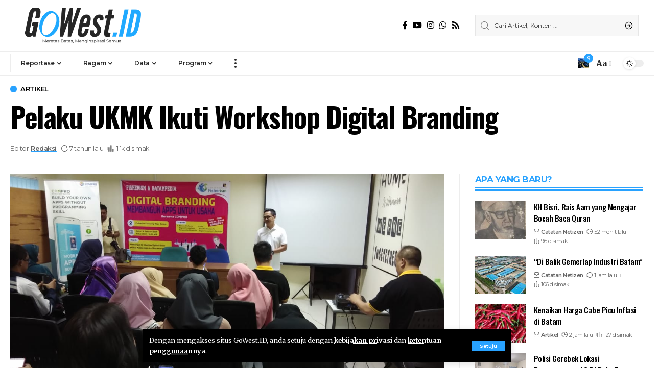

--- FILE ---
content_type: text/html; charset=UTF-8
request_url: https://gowest.id/pelaku-ukmk-ikuti-workshop-digital-branding/
body_size: 41860
content:
<!DOCTYPE html>
<html lang="id">
<head>
    <meta charset="UTF-8">
    <meta http-equiv="X-UA-Compatible" content="IE=edge">
    <meta name="viewport" content="width=device-width, initial-scale=1">
    <link rel="profile" href="https://gmpg.org/xfn/11">
	<title>Pelaku UKMK Ikuti Workshop Digital Branding &#8211; GoWest.ID</title>
<meta name='robots' content='max-image-preview:large' />
	<style>img:is([sizes="auto" i], [sizes^="auto," i]) { contain-intrinsic-size: 3000px 1500px }</style>
	            <link rel="preconnect" href="https://fonts.gstatic.com" crossorigin><link rel="preload" as="style" onload="this.onload=null;this.rel='stylesheet'" id="rb-preload-gfonts" href="https://fonts.googleapis.com/css?family=Merriweather%3A400%2C700%2C900%2C300italic%2C400italic%2C700italic%2C900italic%7COswald%3A600%2C500%2C700%7CMontserrat%3A600%2C400%2C500%2C700&amp;display=swap" crossorigin><noscript><link rel="stylesheet" href="https://fonts.googleapis.com/css?family=Merriweather%3A400%2C700%2C900%2C300italic%2C400italic%2C700italic%2C900italic%7COswald%3A600%2C500%2C700%7CMontserrat%3A600%2C400%2C500%2C700&amp;display=swap"></noscript><link rel="apple-touch-icon" href="https://gowest.id/wp-content/uploads/2023/09/logo-box-Gowest-Indonesia.png"/>
		            <meta name="msapplication-TileColor" content="#ffffff">
            <meta name="msapplication-TileImage" content="https://gowest.id/wp-content/uploads/2023/09/logo-box-Gowest-Indonesia.png"/>
		<link rel="alternate" type="application/rss+xml" title="GoWest.ID &raquo; Feed" href="https://gowest.id/feed/" />
<link rel="alternate" type="application/rss+xml" title="GoWest.ID &raquo; Umpan Komentar" href="https://gowest.id/comments/feed/" />
<link rel="alternate" type="application/rss+xml" title="GoWest.ID &raquo; Pelaku UKMK Ikuti Workshop Digital Branding Umpan Komentar" href="https://gowest.id/pelaku-ukmk-ikuti-workshop-digital-branding/feed/" />
            <link rel="pingback" href="https://gowest.id/xmlrpc.php"/>
		<script type="application/ld+json">{"@context":"https://schema.org","@type":"Organization","legalName":"GoWest.ID","url":"https://gowest.id/","address":{"@type":"PostalAddress","streetAddress":"Tiban Ciptaland, Batam - Indonesia","addressLocality":"Komplek Bisnis Ciptaland, Blk. Mawar No.1, RW.5 ","postalCode":"29442"},"email":"gowestid@gmail.com","sameAs":["https://www.facebook.com/gowestid/","https://www.instagram.com/gowest.id/","https://www.youtube.com/c/GoWestID_Official","https://wa.me/6281270108370"]}</script>
<script>
window._wpemojiSettings = {"baseUrl":"https:\/\/s.w.org\/images\/core\/emoji\/16.0.1\/72x72\/","ext":".png","svgUrl":"https:\/\/s.w.org\/images\/core\/emoji\/16.0.1\/svg\/","svgExt":".svg","source":{"concatemoji":"https:\/\/gowest.id\/wp-includes\/js\/wp-emoji-release.min.js?ver=6.8.3"}};
/*! This file is auto-generated */
!function(s,n){var o,i,e;function c(e){try{var t={supportTests:e,timestamp:(new Date).valueOf()};sessionStorage.setItem(o,JSON.stringify(t))}catch(e){}}function p(e,t,n){e.clearRect(0,0,e.canvas.width,e.canvas.height),e.fillText(t,0,0);var t=new Uint32Array(e.getImageData(0,0,e.canvas.width,e.canvas.height).data),a=(e.clearRect(0,0,e.canvas.width,e.canvas.height),e.fillText(n,0,0),new Uint32Array(e.getImageData(0,0,e.canvas.width,e.canvas.height).data));return t.every(function(e,t){return e===a[t]})}function u(e,t){e.clearRect(0,0,e.canvas.width,e.canvas.height),e.fillText(t,0,0);for(var n=e.getImageData(16,16,1,1),a=0;a<n.data.length;a++)if(0!==n.data[a])return!1;return!0}function f(e,t,n,a){switch(t){case"flag":return n(e,"\ud83c\udff3\ufe0f\u200d\u26a7\ufe0f","\ud83c\udff3\ufe0f\u200b\u26a7\ufe0f")?!1:!n(e,"\ud83c\udde8\ud83c\uddf6","\ud83c\udde8\u200b\ud83c\uddf6")&&!n(e,"\ud83c\udff4\udb40\udc67\udb40\udc62\udb40\udc65\udb40\udc6e\udb40\udc67\udb40\udc7f","\ud83c\udff4\u200b\udb40\udc67\u200b\udb40\udc62\u200b\udb40\udc65\u200b\udb40\udc6e\u200b\udb40\udc67\u200b\udb40\udc7f");case"emoji":return!a(e,"\ud83e\udedf")}return!1}function g(e,t,n,a){var r="undefined"!=typeof WorkerGlobalScope&&self instanceof WorkerGlobalScope?new OffscreenCanvas(300,150):s.createElement("canvas"),o=r.getContext("2d",{willReadFrequently:!0}),i=(o.textBaseline="top",o.font="600 32px Arial",{});return e.forEach(function(e){i[e]=t(o,e,n,a)}),i}function t(e){var t=s.createElement("script");t.src=e,t.defer=!0,s.head.appendChild(t)}"undefined"!=typeof Promise&&(o="wpEmojiSettingsSupports",i=["flag","emoji"],n.supports={everything:!0,everythingExceptFlag:!0},e=new Promise(function(e){s.addEventListener("DOMContentLoaded",e,{once:!0})}),new Promise(function(t){var n=function(){try{var e=JSON.parse(sessionStorage.getItem(o));if("object"==typeof e&&"number"==typeof e.timestamp&&(new Date).valueOf()<e.timestamp+604800&&"object"==typeof e.supportTests)return e.supportTests}catch(e){}return null}();if(!n){if("undefined"!=typeof Worker&&"undefined"!=typeof OffscreenCanvas&&"undefined"!=typeof URL&&URL.createObjectURL&&"undefined"!=typeof Blob)try{var e="postMessage("+g.toString()+"("+[JSON.stringify(i),f.toString(),p.toString(),u.toString()].join(",")+"));",a=new Blob([e],{type:"text/javascript"}),r=new Worker(URL.createObjectURL(a),{name:"wpTestEmojiSupports"});return void(r.onmessage=function(e){c(n=e.data),r.terminate(),t(n)})}catch(e){}c(n=g(i,f,p,u))}t(n)}).then(function(e){for(var t in e)n.supports[t]=e[t],n.supports.everything=n.supports.everything&&n.supports[t],"flag"!==t&&(n.supports.everythingExceptFlag=n.supports.everythingExceptFlag&&n.supports[t]);n.supports.everythingExceptFlag=n.supports.everythingExceptFlag&&!n.supports.flag,n.DOMReady=!1,n.readyCallback=function(){n.DOMReady=!0}}).then(function(){return e}).then(function(){var e;n.supports.everything||(n.readyCallback(),(e=n.source||{}).concatemoji?t(e.concatemoji):e.wpemoji&&e.twemoji&&(t(e.twemoji),t(e.wpemoji)))}))}((window,document),window._wpemojiSettings);
</script>
<style id='wp-emoji-styles-inline-css'>

	img.wp-smiley, img.emoji {
		display: inline !important;
		border: none !important;
		box-shadow: none !important;
		height: 1em !important;
		width: 1em !important;
		margin: 0 0.07em !important;
		vertical-align: -0.1em !important;
		background: none !important;
		padding: 0 !important;
	}
</style>
<link rel='stylesheet' id='wp-block-library-css' href='https://gowest.id/wp-includes/css/dist/block-library/style.min.css?ver=6.8.3' media='all' />
<style id='classic-theme-styles-inline-css'>
/*! This file is auto-generated */
.wp-block-button__link{color:#fff;background-color:#32373c;border-radius:9999px;box-shadow:none;text-decoration:none;padding:calc(.667em + 2px) calc(1.333em + 2px);font-size:1.125em}.wp-block-file__button{background:#32373c;color:#fff;text-decoration:none}
</style>
<style id='global-styles-inline-css'>
:root{--wp--preset--aspect-ratio--square: 1;--wp--preset--aspect-ratio--4-3: 4/3;--wp--preset--aspect-ratio--3-4: 3/4;--wp--preset--aspect-ratio--3-2: 3/2;--wp--preset--aspect-ratio--2-3: 2/3;--wp--preset--aspect-ratio--16-9: 16/9;--wp--preset--aspect-ratio--9-16: 9/16;--wp--preset--color--black: #000000;--wp--preset--color--cyan-bluish-gray: #abb8c3;--wp--preset--color--white: #ffffff;--wp--preset--color--pale-pink: #f78da7;--wp--preset--color--vivid-red: #cf2e2e;--wp--preset--color--luminous-vivid-orange: #ff6900;--wp--preset--color--luminous-vivid-amber: #fcb900;--wp--preset--color--light-green-cyan: #7bdcb5;--wp--preset--color--vivid-green-cyan: #00d084;--wp--preset--color--pale-cyan-blue: #8ed1fc;--wp--preset--color--vivid-cyan-blue: #0693e3;--wp--preset--color--vivid-purple: #9b51e0;--wp--preset--gradient--vivid-cyan-blue-to-vivid-purple: linear-gradient(135deg,rgba(6,147,227,1) 0%,rgb(155,81,224) 100%);--wp--preset--gradient--light-green-cyan-to-vivid-green-cyan: linear-gradient(135deg,rgb(122,220,180) 0%,rgb(0,208,130) 100%);--wp--preset--gradient--luminous-vivid-amber-to-luminous-vivid-orange: linear-gradient(135deg,rgba(252,185,0,1) 0%,rgba(255,105,0,1) 100%);--wp--preset--gradient--luminous-vivid-orange-to-vivid-red: linear-gradient(135deg,rgba(255,105,0,1) 0%,rgb(207,46,46) 100%);--wp--preset--gradient--very-light-gray-to-cyan-bluish-gray: linear-gradient(135deg,rgb(238,238,238) 0%,rgb(169,184,195) 100%);--wp--preset--gradient--cool-to-warm-spectrum: linear-gradient(135deg,rgb(74,234,220) 0%,rgb(151,120,209) 20%,rgb(207,42,186) 40%,rgb(238,44,130) 60%,rgb(251,105,98) 80%,rgb(254,248,76) 100%);--wp--preset--gradient--blush-light-purple: linear-gradient(135deg,rgb(255,206,236) 0%,rgb(152,150,240) 100%);--wp--preset--gradient--blush-bordeaux: linear-gradient(135deg,rgb(254,205,165) 0%,rgb(254,45,45) 50%,rgb(107,0,62) 100%);--wp--preset--gradient--luminous-dusk: linear-gradient(135deg,rgb(255,203,112) 0%,rgb(199,81,192) 50%,rgb(65,88,208) 100%);--wp--preset--gradient--pale-ocean: linear-gradient(135deg,rgb(255,245,203) 0%,rgb(182,227,212) 50%,rgb(51,167,181) 100%);--wp--preset--gradient--electric-grass: linear-gradient(135deg,rgb(202,248,128) 0%,rgb(113,206,126) 100%);--wp--preset--gradient--midnight: linear-gradient(135deg,rgb(2,3,129) 0%,rgb(40,116,252) 100%);--wp--preset--font-size--small: 13px;--wp--preset--font-size--medium: 20px;--wp--preset--font-size--large: 36px;--wp--preset--font-size--x-large: 42px;--wp--preset--spacing--20: 0.44rem;--wp--preset--spacing--30: 0.67rem;--wp--preset--spacing--40: 1rem;--wp--preset--spacing--50: 1.5rem;--wp--preset--spacing--60: 2.25rem;--wp--preset--spacing--70: 3.38rem;--wp--preset--spacing--80: 5.06rem;--wp--preset--shadow--natural: 6px 6px 9px rgba(0, 0, 0, 0.2);--wp--preset--shadow--deep: 12px 12px 50px rgba(0, 0, 0, 0.4);--wp--preset--shadow--sharp: 6px 6px 0px rgba(0, 0, 0, 0.2);--wp--preset--shadow--outlined: 6px 6px 0px -3px rgba(255, 255, 255, 1), 6px 6px rgba(0, 0, 0, 1);--wp--preset--shadow--crisp: 6px 6px 0px rgba(0, 0, 0, 1);}:where(.is-layout-flex){gap: 0.5em;}:where(.is-layout-grid){gap: 0.5em;}body .is-layout-flex{display: flex;}.is-layout-flex{flex-wrap: wrap;align-items: center;}.is-layout-flex > :is(*, div){margin: 0;}body .is-layout-grid{display: grid;}.is-layout-grid > :is(*, div){margin: 0;}:where(.wp-block-columns.is-layout-flex){gap: 2em;}:where(.wp-block-columns.is-layout-grid){gap: 2em;}:where(.wp-block-post-template.is-layout-flex){gap: 1.25em;}:where(.wp-block-post-template.is-layout-grid){gap: 1.25em;}.has-black-color{color: var(--wp--preset--color--black) !important;}.has-cyan-bluish-gray-color{color: var(--wp--preset--color--cyan-bluish-gray) !important;}.has-white-color{color: var(--wp--preset--color--white) !important;}.has-pale-pink-color{color: var(--wp--preset--color--pale-pink) !important;}.has-vivid-red-color{color: var(--wp--preset--color--vivid-red) !important;}.has-luminous-vivid-orange-color{color: var(--wp--preset--color--luminous-vivid-orange) !important;}.has-luminous-vivid-amber-color{color: var(--wp--preset--color--luminous-vivid-amber) !important;}.has-light-green-cyan-color{color: var(--wp--preset--color--light-green-cyan) !important;}.has-vivid-green-cyan-color{color: var(--wp--preset--color--vivid-green-cyan) !important;}.has-pale-cyan-blue-color{color: var(--wp--preset--color--pale-cyan-blue) !important;}.has-vivid-cyan-blue-color{color: var(--wp--preset--color--vivid-cyan-blue) !important;}.has-vivid-purple-color{color: var(--wp--preset--color--vivid-purple) !important;}.has-black-background-color{background-color: var(--wp--preset--color--black) !important;}.has-cyan-bluish-gray-background-color{background-color: var(--wp--preset--color--cyan-bluish-gray) !important;}.has-white-background-color{background-color: var(--wp--preset--color--white) !important;}.has-pale-pink-background-color{background-color: var(--wp--preset--color--pale-pink) !important;}.has-vivid-red-background-color{background-color: var(--wp--preset--color--vivid-red) !important;}.has-luminous-vivid-orange-background-color{background-color: var(--wp--preset--color--luminous-vivid-orange) !important;}.has-luminous-vivid-amber-background-color{background-color: var(--wp--preset--color--luminous-vivid-amber) !important;}.has-light-green-cyan-background-color{background-color: var(--wp--preset--color--light-green-cyan) !important;}.has-vivid-green-cyan-background-color{background-color: var(--wp--preset--color--vivid-green-cyan) !important;}.has-pale-cyan-blue-background-color{background-color: var(--wp--preset--color--pale-cyan-blue) !important;}.has-vivid-cyan-blue-background-color{background-color: var(--wp--preset--color--vivid-cyan-blue) !important;}.has-vivid-purple-background-color{background-color: var(--wp--preset--color--vivid-purple) !important;}.has-black-border-color{border-color: var(--wp--preset--color--black) !important;}.has-cyan-bluish-gray-border-color{border-color: var(--wp--preset--color--cyan-bluish-gray) !important;}.has-white-border-color{border-color: var(--wp--preset--color--white) !important;}.has-pale-pink-border-color{border-color: var(--wp--preset--color--pale-pink) !important;}.has-vivid-red-border-color{border-color: var(--wp--preset--color--vivid-red) !important;}.has-luminous-vivid-orange-border-color{border-color: var(--wp--preset--color--luminous-vivid-orange) !important;}.has-luminous-vivid-amber-border-color{border-color: var(--wp--preset--color--luminous-vivid-amber) !important;}.has-light-green-cyan-border-color{border-color: var(--wp--preset--color--light-green-cyan) !important;}.has-vivid-green-cyan-border-color{border-color: var(--wp--preset--color--vivid-green-cyan) !important;}.has-pale-cyan-blue-border-color{border-color: var(--wp--preset--color--pale-cyan-blue) !important;}.has-vivid-cyan-blue-border-color{border-color: var(--wp--preset--color--vivid-cyan-blue) !important;}.has-vivid-purple-border-color{border-color: var(--wp--preset--color--vivid-purple) !important;}.has-vivid-cyan-blue-to-vivid-purple-gradient-background{background: var(--wp--preset--gradient--vivid-cyan-blue-to-vivid-purple) !important;}.has-light-green-cyan-to-vivid-green-cyan-gradient-background{background: var(--wp--preset--gradient--light-green-cyan-to-vivid-green-cyan) !important;}.has-luminous-vivid-amber-to-luminous-vivid-orange-gradient-background{background: var(--wp--preset--gradient--luminous-vivid-amber-to-luminous-vivid-orange) !important;}.has-luminous-vivid-orange-to-vivid-red-gradient-background{background: var(--wp--preset--gradient--luminous-vivid-orange-to-vivid-red) !important;}.has-very-light-gray-to-cyan-bluish-gray-gradient-background{background: var(--wp--preset--gradient--very-light-gray-to-cyan-bluish-gray) !important;}.has-cool-to-warm-spectrum-gradient-background{background: var(--wp--preset--gradient--cool-to-warm-spectrum) !important;}.has-blush-light-purple-gradient-background{background: var(--wp--preset--gradient--blush-light-purple) !important;}.has-blush-bordeaux-gradient-background{background: var(--wp--preset--gradient--blush-bordeaux) !important;}.has-luminous-dusk-gradient-background{background: var(--wp--preset--gradient--luminous-dusk) !important;}.has-pale-ocean-gradient-background{background: var(--wp--preset--gradient--pale-ocean) !important;}.has-electric-grass-gradient-background{background: var(--wp--preset--gradient--electric-grass) !important;}.has-midnight-gradient-background{background: var(--wp--preset--gradient--midnight) !important;}.has-small-font-size{font-size: var(--wp--preset--font-size--small) !important;}.has-medium-font-size{font-size: var(--wp--preset--font-size--medium) !important;}.has-large-font-size{font-size: var(--wp--preset--font-size--large) !important;}.has-x-large-font-size{font-size: var(--wp--preset--font-size--x-large) !important;}
:where(.wp-block-post-template.is-layout-flex){gap: 1.25em;}:where(.wp-block-post-template.is-layout-grid){gap: 1.25em;}
:where(.wp-block-columns.is-layout-flex){gap: 2em;}:where(.wp-block-columns.is-layout-grid){gap: 2em;}
:root :where(.wp-block-pullquote){font-size: 1.5em;line-height: 1.6;}
</style>
<link rel='stylesheet' id='secure-copy-content-protection-public-css' href='https://gowest.id/wp-content/plugins/secure-copy-content-protection/public/css/secure-copy-content-protection-public.css?ver=4.7.9' media='all' />
<style id='akismet-widget-style-inline-css'>

			.a-stats {
				--akismet-color-mid-green: #357b49;
				--akismet-color-white: #fff;
				--akismet-color-light-grey: #f6f7f7;

				max-width: 350px;
				width: auto;
			}

			.a-stats * {
				all: unset;
				box-sizing: border-box;
			}

			.a-stats strong {
				font-weight: 600;
			}

			.a-stats a.a-stats__link,
			.a-stats a.a-stats__link:visited,
			.a-stats a.a-stats__link:active {
				background: var(--akismet-color-mid-green);
				border: none;
				box-shadow: none;
				border-radius: 8px;
				color: var(--akismet-color-white);
				cursor: pointer;
				display: block;
				font-family: -apple-system, BlinkMacSystemFont, 'Segoe UI', 'Roboto', 'Oxygen-Sans', 'Ubuntu', 'Cantarell', 'Helvetica Neue', sans-serif;
				font-weight: 500;
				padding: 12px;
				text-align: center;
				text-decoration: none;
				transition: all 0.2s ease;
			}

			/* Extra specificity to deal with TwentyTwentyOne focus style */
			.widget .a-stats a.a-stats__link:focus {
				background: var(--akismet-color-mid-green);
				color: var(--akismet-color-white);
				text-decoration: none;
			}

			.a-stats a.a-stats__link:hover {
				filter: brightness(110%);
				box-shadow: 0 4px 12px rgba(0, 0, 0, 0.06), 0 0 2px rgba(0, 0, 0, 0.16);
			}

			.a-stats .count {
				color: var(--akismet-color-white);
				display: block;
				font-size: 1.5em;
				line-height: 1.4;
				padding: 0 13px;
				white-space: nowrap;
			}
		
</style>
<link rel='stylesheet' id='heateor_sss_frontend_css-css' href='https://gowest.id/wp-content/plugins/sassy-social-share/public/css/sassy-social-share-public.css?ver=3.3.78' media='all' />
<style id='heateor_sss_frontend_css-inline-css'>
.heateor_sss_button_instagram span.heateor_sss_svg,a.heateor_sss_instagram span.heateor_sss_svg{background:radial-gradient(circle at 30% 107%,#fdf497 0,#fdf497 5%,#fd5949 45%,#d6249f 60%,#285aeb 90%)}.heateor_sss_horizontal_sharing .heateor_sss_svg,.heateor_sss_standard_follow_icons_container .heateor_sss_svg{color:#fff;border-width:0px;border-style:solid;border-color:transparent}.heateor_sss_horizontal_sharing .heateorSssTCBackground{color:#666}.heateor_sss_horizontal_sharing span.heateor_sss_svg:hover,.heateor_sss_standard_follow_icons_container span.heateor_sss_svg:hover{border-color:transparent;}.heateor_sss_vertical_sharing span.heateor_sss_svg,.heateor_sss_floating_follow_icons_container span.heateor_sss_svg{color:#fff;border-width:0px;border-style:solid;border-color:transparent;}.heateor_sss_vertical_sharing .heateorSssTCBackground{color:#666;}.heateor_sss_vertical_sharing span.heateor_sss_svg:hover,.heateor_sss_floating_follow_icons_container span.heateor_sss_svg:hover{border-color:transparent;}@media screen and (max-width:783px) {.heateor_sss_vertical_sharing{display:none!important}}div.heateor_sss_sharing_title{text-align:center}div.heateor_sss_sharing_ul{width:100%;text-align:center;}div.heateor_sss_horizontal_sharing div.heateor_sss_sharing_ul a{float:none!important;display:inline-block;}
</style>

<link rel='stylesheet' id='foxiz-main-css' href='https://gowest.id/wp-content/themes/foxiz/assets/css/main.css?ver=1.9.3' media='all' />
<link rel='stylesheet' id='foxiz-print-css' href='https://gowest.id/wp-content/themes/foxiz/assets/css/print.css?ver=1.9.3' media='all' />
<link rel='stylesheet' id='foxiz-style-css' href='https://gowest.id/wp-content/themes/foxiz/style.css?ver=1.9.3' media='all' />
<style id='foxiz-style-inline-css'>
:root {--body-family:Merriweather, Arial, Helvetica, sans-serif;--body-fweight:400;--body-fcolor:#000000;--h1-family:Oswald;--h1-fweight:600;--h1-fsize:42px;--h1-fspace:-1.2px;--h2-family:Oswald;--h2-fweight:600;--h2-fsize:34px;--h2-fspace:-1.2px;--h3-family:Oswald;--h3-fweight:600;--h3-fsize:22px;--h3-fspace:-.8px;--h4-family:Oswald;--h4-fweight:500;--h4-fsize:17px;--h4-fspace:-.5px;--h5-family:Oswald;--h5-fweight:500;--h5-fsize:15px;--h5-fspace:-.5px;--h6-family:Oswald;--h6-fweight:500;--h6-fsize:14px;--h6-fspace:-.5px;--cat-family:Montserrat;--cat-fweight:600;--cat-transform:uppercase;--cat-fsize:10px;--cat-fspace:-.5px;--meta-family:Montserrat, Arial, Helvetica, sans-serif;--meta-fweight:400;--meta-fsize:11px;--meta-fspace:-.5px;--meta-b-family:Montserrat, Arial, Helvetica, sans-serif;--meta-b-fweight:600;--meta-b-fcolor:#;--meta-b-fspace:-.5px;--input-family:Montserrat;--input-fweight:400;--input-fsize:12px;--btn-family:Montserrat;--btn-fweight:600;--btn-fsize:10px;--menu-family:Montserrat, Arial, Helvetica, sans-serif;--menu-fweight:600;--menu-fsize:12px;--submenu-family:Montserrat, Arial, Helvetica, sans-serif;--submenu-fweight:600;--submenu-fsize:11px;--dwidgets-family:Montserrat;--dwidgets-fweight:600;--dwidgets-fsize:13px;--dwidgets-fspace:-.5px;--headline-family:Oswald, Arial, Helvetica, sans-serif;--headline-fweight:700;--headline-fsize:54px;--headline-fspace:-1.5px;--tagline-family:Montserrat, Arial, Helvetica, sans-serif;--tagline-fweight:600;--tagline-fsize:24px;--tagline-fspace:-1px;--heading-family:Montserrat;--heading-fweight:700;--quote-family:Montserrat, Arial, Helvetica, sans-serif;--quote-fweight:700;--quote-fspace:-1px;--readmore-fsize : 10px;--bcrumb-fsize : 10px;--excerpt-fsize : 14px;--headline-s-fsize : 42px;--tagline-s-fsize : 24px;}@media (max-width: 1024px) {body {--h1-fsize : 30px;--h2-fsize : 26px;--h3-fsize : 19px;--h4-fsize : 16px;--h5-fsize : 15px;--h6-fsize : 13px;--input-fsize : 12px;--btn-fsize : 10px;--bcrumb-fsize : 10px;--excerpt-fsize : 13px;--dwidgets-fsize : 12px;--headline-fsize : 40px;--headline-s-fsize : 40px;--tagline-fsize : 20px;--tagline-s-fsize : 20px;}}@media (max-width: 767px) {body {--h1-fsize : 24px;--h2-fsize : 24px;--h3-fsize : 18px;--h4-fsize : 16px;--h5-fsize : 15px;--h6-fsize : 13px;--input-fsize : 12px;--btn-fsize : 10px;--bcrumb-fsize : 10px;--excerpt-fsize : 13px;--dwidgets-fsize : 12px;--headline-fsize : 30px;--headline-s-fsize : 30px;--tagline-fsize : 16px;--tagline-s-fsize : 16px;}}:root {--g-color :#28a2ff;--g-color-90 :#28a2ffe6;--indicator-bg-to :#919191;}[data-theme="dark"], .light-scheme {--solid-white :#0e0e0e;--wc-add-cart-color :#ffffff;}.is-hd-1, .is-hd-2, .is-hd-3 {--nav-bg: #ffffff;--nav-bg-from: #ffffff;--nav-bg-to: #ffffff;}.is-hd-4 {--nav-height :36px;--hd4-logo-height :70px;}[data-theme="dark"].is-hd-4 {--nav-bg: #0e0e0e;--nav-bg-from: #0e0e0e;--nav-bg-to: #0e0e0e;}:root {--privacy-bg-color :#000000;--privacy-color :#ffffff;--max-width-wo-sb : 860px;--round-3 :0px;--round-5 :0px;--round-7 :0px;--hyperlink-line-color :var(--g-color);--single-category-fsize :13px;--heading-color :#28a2ff;--heading-sub-color :#28a2ff;}.breadcrumb-inner, .woocommerce-breadcrumb { font-family:Montserrat;font-weight:500;}.p-readmore { font-family:Montserrat;font-weight:600;letter-spacing:-.5px;}.mobile-menu > li > a  { font-family:Montserrat;font-weight:600;font-size:12px;}.mobile-menu .sub-menu a { font-family:Montserrat;font-weight:600;font-size:11px;}.mobile-qview a { font-family:Montserrat;font-weight:600;font-size:14px;}.search-header:before { background-repeat : no-repeat;background-size : cover;background-image : url(https://gowest.id/wp-content/uploads/2016/09/pekerja-anak-700x455.jpg);background-attachment : scroll;background-position : center center;}[data-theme="dark"] .search-header:before { background-repeat : no-repeat;background-size : cover;background-image : url(https://foxiz.themeruby.com/business/wp-content/uploads/sites/6/2021/09/search-bgd.jpg);background-attachment : scroll;background-position : center center;}.footer-has-bg { background-color : #000000;}[data-theme="dark"] .footer-has-bg { background-color : #080808;}.copyright-menu a { font-size:11px; }.footer-col .widget_nav_menu a > span { font-size:13px; }#amp-mobile-version-switcher { display: none; }.notification-icon-svg { background-image: url(https://gowest.id/wp-content/uploads/2016/09/o_1asnaa0khlcg1me42r13g11ica.jpg); background-size: cover; background-color: transparent; }.notification-icon-svg { font-size: 20px;}@media (min-width: 1025px) { .grid-container > .sidebar-wrap { flex: 0 0 30%; width: 30%; } .grid-container > .s-ct { flex: 0 0 69.9%; width: 69.9%; }  }
</style>
<script src="https://gowest.id/wp-includes/js/jquery/jquery.min.js?ver=3.7.1" id="jquery-core-js"></script>
<script src="https://gowest.id/wp-includes/js/jquery/jquery-migrate.min.js?ver=3.4.1" id="jquery-migrate-js"></script>
<link rel="preload" href="https://gowest.id/wp-content/themes/foxiz/assets/fonts/icons.woff2" as="font" type="font/woff2" crossorigin="anonymous"> <link rel="https://api.w.org/" href="https://gowest.id/wp-json/" /><link rel="alternate" title="JSON" type="application/json" href="https://gowest.id/wp-json/wp/v2/posts/15750" /><link rel="EditURI" type="application/rsd+xml" title="RSD" href="https://gowest.id/xmlrpc.php?rsd" />
<meta name="generator" content="WordPress 6.8.3" />
<link rel="canonical" href="https://gowest.id/pelaku-ukmk-ikuti-workshop-digital-branding/" />
<link rel='shortlink' href='https://gowest.id/?p=15750' />
<link rel="alternate" title="oEmbed (JSON)" type="application/json+oembed" href="https://gowest.id/wp-json/oembed/1.0/embed?url=https%3A%2F%2Fgowest.id%2Fpelaku-ukmk-ikuti-workshop-digital-branding%2F" />
<link rel="alternate" title="oEmbed (XML)" type="text/xml+oembed" href="https://gowest.id/wp-json/oembed/1.0/embed?url=https%3A%2F%2Fgowest.id%2Fpelaku-ukmk-ikuti-workshop-digital-branding%2F&#038;format=xml" />
<meta name="generator" content="Elementor 3.31.2; features: additional_custom_breakpoints, e_element_cache; settings: css_print_method-external, google_font-enabled, font_display-swap">
<script type="application/ld+json">{"@context":"https://schema.org","@type":"WebSite","@id":"https://gowest.id/#website","url":"https://gowest.id/","name":"GoWest.ID","potentialAction":{"@type":"SearchAction","target":"https://gowest.id/?s={search_term_string}","query-input":"required name=search_term_string"}}</script>
			<style>
				.e-con.e-parent:nth-of-type(n+4):not(.e-lazyloaded):not(.e-no-lazyload),
				.e-con.e-parent:nth-of-type(n+4):not(.e-lazyloaded):not(.e-no-lazyload) * {
					background-image: none !important;
				}
				@media screen and (max-height: 1024px) {
					.e-con.e-parent:nth-of-type(n+3):not(.e-lazyloaded):not(.e-no-lazyload),
					.e-con.e-parent:nth-of-type(n+3):not(.e-lazyloaded):not(.e-no-lazyload) * {
						background-image: none !important;
					}
				}
				@media screen and (max-height: 640px) {
					.e-con.e-parent:nth-of-type(n+2):not(.e-lazyloaded):not(.e-no-lazyload),
					.e-con.e-parent:nth-of-type(n+2):not(.e-lazyloaded):not(.e-no-lazyload) * {
						background-image: none !important;
					}
				}
			</style>
			            <meta property="og:title" content="Pelaku UKMK Ikuti Workshop Digital Branding"/>
            <meta property="og:url" content="https://gowest.id/pelaku-ukmk-ikuti-workshop-digital-branding/"/>
            <meta property="og:site_name" content="GoWest.ID"/>
			                <meta property="og:image" content="https://gowest.id/wp-content/uploads/2019/02/IMG-20190222-WA0031.jpg"/>
			                <meta property="og:type" content="article"/>
				                <meta property="article:published_time" content="2019-02-22T04:19:24+00:00"/>
			                    <meta property="article:modified_time" content="2019-02-22T04:19:24+00:00"/>
                <meta name="author" content="Redaksi"/>
                <meta name="twitter:card" content="summary_large_image"/>
                <meta name="twitter:creator" content="@GoWest.ID"/>
                <meta name="twitter:label1" content="Written by"/>
                <meta name="twitter:data1" content="Redaksi"/>
				                <meta name="twitter:label2" content="Est. reading time"/>
                <meta name="twitter:data2" content="4 minutes"/>
			<script type="application/ld+json">{"@context":"http://schema.org","@type":"BreadcrumbList","itemListElement":[{"@type":"ListItem","position":4,"item":{"@id":"https://gowest.id/pelaku-ukmk-ikuti-workshop-digital-branding/","name":"Pelaku UKMK Ikuti Workshop Digital Branding"}},{"@type":"ListItem","position":3,"item":{"@id":"https://gowest.id/category/reportase/artikel/","name":"Artikel"}},{"@type":"ListItem","position":2,"item":{"@id":"https://gowest.id/category/reportase/","name":"Reportase"}},{"@type":"ListItem","position":1,"item":{"@id":"https://gowest.id","name":"GoWest.ID"}}]}</script>
<link rel="icon" href="https://gowest.id/wp-content/uploads/2025/08/cropped-Adobe_Express_20230915_0042090_1-32x32.png" sizes="32x32" />
<link rel="icon" href="https://gowest.id/wp-content/uploads/2025/08/cropped-Adobe_Express_20230915_0042090_1-192x192.png" sizes="192x192" />
<link rel="apple-touch-icon" href="https://gowest.id/wp-content/uploads/2025/08/cropped-Adobe_Express_20230915_0042090_1-180x180.png" />
<meta name="msapplication-TileImage" content="https://gowest.id/wp-content/uploads/2025/08/cropped-Adobe_Express_20230915_0042090_1-270x270.png" />
</head>

<body class="wp-singular post-template-default single single-post postid-15750 single-format-standard wp-embed-responsive wp-theme-foxiz personalized-all elementor-default elementor-kit-78255 menu-ani-1 hover-ani-3 btn-ani-1 is-rm-1 is-hd-4 is-standard-1 is-backtop is-mstick is-smart-sticky" data-theme="default">
<div class="site-outer">
	        <header id="site-header" class="header-wrap rb-section header-4 header-wrapper has-quick-menu">
			<aside id="rb-privacy" class="privacy-bar privacy-bottom"><div class="privacy-inner"><div class="privacy-content">Dengan mengakses situs GoWest.ID, anda setuju dengan <a href="#">kebijakan privasi</a> dan <a href="#">ketentuan penggunaannya</a>.</div><div class="privacy-dismiss"><a id="privacy-trigger" href="#" class="privacy-dismiss-btn is-btn"><span>Setuju</span></a></div></div></aside>        <div class="reading-indicator"><span id="reading-progress"></span></div>
		            <div class="logo-sec">
                <div class="logo-sec-inner rb-container edge-padding">
                    <div class="logo-sec-left">        <div class="logo-wrap is-image-logo site-branding">
            <a href="https://gowest.id/" class="logo" title="GoWest.ID">
				<img fetchpriority="high" class="logo-default" data-mode="default" height="480" width="1920" src="https://gowest.id/wp-content/uploads/2023/09/logo-baru-Gowest-Indonesia.png" srcset="https://gowest.id/wp-content/uploads/2023/09/logo-baru-Gowest-Indonesia.png 1x,https://gowest.id/wp-content/uploads/2023/09/logo-baru-Gowest-Indonesia.png 2x" alt="GoWest.ID" decoding="async" loading="eager"><img class="logo-dark" data-mode="dark" height="480" width="1920" src="https://gowest.id/wp-content/uploads/2023/09/logo-baru-Gowest-Indonesia-dark-theme.png" srcset="https://gowest.id/wp-content/uploads/2023/09/logo-baru-Gowest-Indonesia-dark-theme.png 1x,https://gowest.id/wp-content/uploads/2023/09/logo-baru-Gowest-Indonesia-dark-theme.png 2x" alt="GoWest.ID" decoding="async" loading="eager">            </a>
        </div>
		</div>
                    <div class="logo-sec-right">
						            <div class="header-social-list wnav-holder"><a class="social-link-facebook" aria-label="Facebook" data-title="Facebook" href="https://www.facebook.com/gowestid/" target="_blank" rel="noopener nofollow"><i class="rbi rbi-facebook" aria-hidden="true"></i></a><a class="social-link-youtube" aria-label="YouTube" data-title="YouTube" href="https://www.youtube.com/c/GoWestID_Official" target="_blank" rel="noopener nofollow"><i class="rbi rbi-youtube" aria-hidden="true"></i></a><a class="social-link-instagram" aria-label="Instagram" data-title="Instagram" href="https://www.instagram.com/gowest.id/" target="_blank" rel="noopener nofollow"><i class="rbi rbi-instagram" aria-hidden="true"></i></a><a class="social-link-whatsapp" aria-label="WhatsApp" data-title="WhatsApp" href="https://wa.me/6281270108370" target="_blank" rel="noopener nofollow"><i class="rbi rbi-whatsapp" aria-hidden="true"></i></a><a class="social-link-rss" aria-label="Rss" data-title="Rss" href="#" target="_blank" rel="noopener nofollow"><i class="rbi rbi-rss" aria-hidden="true"></i></a><a class="social-link-custom social-link-1 social-link-X" data-title="X" aria-label="X" href="https://twitter.com%20›%20gowestid" target="_blank" rel="noopener nofollow"><i class="" aria-hidden="true"></i></a></div>
		        <div class="header-search-form is-form-layout">
			        <form method="get" action="https://gowest.id/" class="rb-search-form"  data-search="post" data-limit="0" data-follow="0">
            <div class="search-form-inner">
				                    <span class="search-icon"><i class="rbi rbi-search" aria-hidden="true"></i></span>
				                <span class="search-text"><input type="text" class="field" placeholder="Cari Artikel, Konten ..." value="" name="s"/></span>
                <span class="rb-search-submit"><input type="submit" value="Cari"/><i class="rbi rbi-cright" aria-hidden="true"></i></span>
				            </div>
			        </form>
	        </div>
		</div>
                </div>
            </div>
            <div id="navbar-outer" class="navbar-outer">
                <div id="sticky-holder" class="sticky-holder">
                    <div class="navbar-wrap">
                        <div class="rb-container edge-padding">
                            <div class="navbar-inner">
                                <div class="navbar-left">
									        <nav id="site-navigation" class="main-menu-wrap" aria-label="main menu"><ul id="menu-main" class="main-menu rb-menu large-menu" itemscope itemtype="https://www.schema.org/SiteNavigationElement"><li id="menu-item-78788" class="menu-item menu-item-type-taxonomy menu-item-object-category current-post-ancestor menu-item-78788 menu-item-has-children menu-has-child-mega is-child-wide"><a href="https://gowest.id/category/reportase/"><span>Reportase</span></a><div class="mega-dropdown is-mega-category"><div class="rb-container edge-padding"><div class="mega-dropdown-inner"><div class="mega-header mega-header-fw"><span class="h4">Reportase</span><a class="mega-link is-meta" href="https://gowest.id/category/reportase/"><span>Simak lebih lanjut</span><i class="rbi rbi-cright" aria-hidden="true"></i></a></div><div id="mega-listing-78788" class="block-wrap block-small block-grid block-grid-small-1 rb-columns rb-col-5 is-gap-10"><div class="block-inner">        <div class="p-wrap p-grid p-grid-small-1" data-pid="98268">
	            <div class="feat-holder overlay-text">
				        <div class="p-featured">
			        <a class="p-flink" href="https://gowest.id/kenaikan-harga-cabe-picu-inflasi-di-batam/" title="Kenaikan Harga Cabe Picu Inflasi di Batam">
			<img loading="lazy" width="220" height="220" src="https://gowest.id/wp-content/uploads/2021/11/cabe.jpeg" class="featured-img wp-post-image" alt="" loading="lazy" decoding="async" />        </a>
		        </div>
	            </div>
		        <div class="p-content">
			<span class="entry-title h4">        <a class="p-url" href="https://gowest.id/kenaikan-harga-cabe-picu-inflasi-di-batam/" rel="bookmark">Kenaikan Harga Cabe Picu Inflasi di Batam</a></span>            <div class="p-meta has-bookmark">
                <div class="meta-inner is-meta">
					<span class="meta-el meta-date">
		<i class="rbi rbi-clock" aria-hidden="true"></i>            <time class="date published" datetime="2025-12-06T17:10:42+07:00">2 jam lalu</time>
		        </span>
		                </div>
				<span class="rb-bookmark bookmark-trigger" data-pid="98268"></span>            </div>
		        </div>
		        </div>
	        <div class="p-wrap p-grid p-grid-small-1" data-pid="98264">
	            <div class="feat-holder overlay-text">
				        <div class="p-featured">
			        <a class="p-flink" href="https://gowest.id/polisi-gerebek-lokasi-penampungan-lc-di-ruko-tunas-regency/" title="Polisi Gerebek Lokasi Penampungan LC Di Ruko Tunas Regency">
			<img loading="lazy" width="330" height="220" src="https://gowest.id/wp-content/uploads/2025/12/penampungan-lc-ilegal-1765006545987_169-330x220.jpeg" class="featured-img wp-post-image" alt="" loading="lazy" decoding="async" />        </a>
		        </div>
	            </div>
		        <div class="p-content">
			<span class="entry-title h4">        <a class="p-url" href="https://gowest.id/polisi-gerebek-lokasi-penampungan-lc-di-ruko-tunas-regency/" rel="bookmark">Polisi Gerebek Lokasi Penampungan LC Di Ruko Tunas Regency</a></span>            <div class="p-meta has-bookmark">
                <div class="meta-inner is-meta">
					<span class="meta-el meta-date">
		<i class="rbi rbi-clock" aria-hidden="true"></i>            <time class="date published" datetime="2025-12-06T17:04:44+07:00">2 jam lalu</time>
		        </span>
		                </div>
				<span class="rb-bookmark bookmark-trigger" data-pid="98264"></span>            </div>
		        </div>
		        </div>
	        <div class="p-wrap p-grid p-grid-small-1" data-pid="98262">
	            <div class="feat-holder overlay-text">
				        <div class="p-featured">
			        <a class="p-flink" href="https://gowest.id/hadapi-potensi-cuaca-ekstrim-dprd-batam-minta-pemko-bersiaga/" title="Hadapi Potensi Cuaca Ekstrim, DPRD Batam Minta Pemko Bersiaga">
			<img loading="lazy" width="330" height="220" src="https://gowest.id/wp-content/uploads/2024/09/banjir-4-330x220.jpeg" class="featured-img wp-post-image" alt="" loading="lazy" decoding="async" />        </a>
		        </div>
	            </div>
		        <div class="p-content">
			<span class="entry-title h4">        <a class="p-url" href="https://gowest.id/hadapi-potensi-cuaca-ekstrim-dprd-batam-minta-pemko-bersiaga/" rel="bookmark">Hadapi Potensi Cuaca Ekstrim, DPRD Batam Minta Pemko Bersiaga</a></span>            <div class="p-meta has-bookmark">
                <div class="meta-inner is-meta">
					<span class="meta-el meta-date">
		<i class="rbi rbi-clock" aria-hidden="true"></i>            <time class="date published" datetime="2025-12-06T16:59:55+07:00">2 jam lalu</time>
		        </span>
		                </div>
				<span class="rb-bookmark bookmark-trigger" data-pid="98262"></span>            </div>
		        </div>
		        </div>
	        <div class="p-wrap p-grid p-grid-small-1" data-pid="98259">
	            <div class="feat-holder overlay-text">
				        <div class="p-featured">
			        <a class="p-flink" href="https://gowest.id/bea-cukai-batam-amankan-kapal-pembawa-kayu-ilegal/" title="Bea Cukai Batam Amankan Kapal Pembawa Kayu Ilegal">
			<img loading="lazy" width="330" height="220" src="https://gowest.id/wp-content/uploads/2025/12/1-3635860946-330x220.jpeg" class="featured-img wp-post-image" alt="" loading="lazy" decoding="async" />        </a>
		        </div>
	            </div>
		        <div class="p-content">
			<span class="entry-title h4">        <a class="p-url" href="https://gowest.id/bea-cukai-batam-amankan-kapal-pembawa-kayu-ilegal/" rel="bookmark">Bea Cukai Batam Amankan Kapal Pembawa Kayu Ilegal</a></span>            <div class="p-meta has-bookmark">
                <div class="meta-inner is-meta">
					<span class="meta-el meta-date">
		<i class="rbi rbi-clock" aria-hidden="true"></i>            <time class="date published" datetime="2025-12-06T16:55:13+07:00">2 jam lalu</time>
		        </span>
		                </div>
				<span class="rb-bookmark bookmark-trigger" data-pid="98259"></span>            </div>
		        </div>
		        </div>
	        <div class="p-wrap p-grid p-grid-small-1" data-pid="98256">
	            <div class="feat-holder overlay-text">
				        <div class="p-featured">
			        <a class="p-flink" href="https://gowest.id/menuju-pelabuhan-berstandar-internasional-tpk-batu-ampar-terapkan-single-port-operator/" title="Menuju Pelabuhan Berstandar Internasional, TPK Batu Ampar Terapkan Single Port Operator">
			<img loading="lazy" width="330" height="186" src="https://gowest.id/wp-content/uploads/2023/07/Kapal-kargo-kontainer-tengah-berlabuh-di-Pelabuhan-Batuampar.-F-Ist.jpg" class="featured-img wp-post-image" alt="" loading="lazy" decoding="async" />        </a>
		        </div>
	            </div>
		        <div class="p-content">
			<span class="entry-title h4">        <a class="p-url" href="https://gowest.id/menuju-pelabuhan-berstandar-internasional-tpk-batu-ampar-terapkan-single-port-operator/" rel="bookmark">Menuju Pelabuhan Berstandar Internasional, TPK Batu Ampar Terapkan Single Port Operator</a></span>            <div class="p-meta has-bookmark">
                <div class="meta-inner is-meta">
					<span class="meta-el meta-date">
		<i class="rbi rbi-clock" aria-hidden="true"></i>            <time class="date published" datetime="2025-12-05T09:45:36+07:00">1 hari lalu</time>
		        </span>
		                </div>
				<span class="rb-bookmark bookmark-trigger" data-pid="98256"></span>            </div>
		        </div>
		        </div>
	</div></div></div></div></div></li>
<li id="menu-item-78787" class="menu-item menu-item-type-taxonomy menu-item-object-category menu-item-78787 menu-item-has-children menu-has-child-mega is-child-wide"><a href="https://gowest.id/category/ragam/"><span>Ragam</span></a><div class="mega-dropdown is-mega-category"><div class="rb-container edge-padding"><div class="mega-dropdown-inner"><div class="mega-header mega-header-fw"><span class="h4">Ragam</span><a class="mega-link is-meta" href="https://gowest.id/category/ragam/"><span>Simak lebih lanjut</span><i class="rbi rbi-cright" aria-hidden="true"></i></a></div><div id="mega-listing-78787" class="block-wrap block-small block-grid block-grid-small-1 rb-columns rb-col-5 is-gap-10"><div class="block-inner">        <div class="p-wrap p-grid p-grid-small-1" data-pid="98277">
	            <div class="feat-holder overlay-text">
				        <div class="p-featured">
			        <a class="p-flink" href="https://gowest.id/kh-bisri-rais-aam-yang-mengajar-bocah-baca-quran/" title="KH Bisri, Rais Aam yang Mengajar Bocah Baca Quran">
			<img loading="lazy" width="220" height="220" src="https://gowest.id/wp-content/uploads/2025/12/FB_IMG_1765018288733-220x220.jpg" class="featured-img wp-post-image" alt="" loading="lazy" decoding="async" />        </a>
		        </div>
	            </div>
		        <div class="p-content">
			<span class="entry-title h4">        <a class="p-url" href="https://gowest.id/kh-bisri-rais-aam-yang-mengajar-bocah-baca-quran/" rel="bookmark">KH Bisri, Rais Aam yang Mengajar Bocah Baca Quran</a></span>            <div class="p-meta has-bookmark">
                <div class="meta-inner is-meta">
					<span class="meta-el meta-date">
		<i class="rbi rbi-clock" aria-hidden="true"></i>            <time class="date published" datetime="2025-12-06T17:59:39+07:00">52 menit lalu</time>
		        </span>
		                </div>
				<span class="rb-bookmark bookmark-trigger" data-pid="98277"></span>            </div>
		        </div>
		        </div>
	        <div class="p-wrap p-grid p-grid-small-1" data-pid="98270">
	            <div class="feat-holder overlay-text">
				        <div class="p-featured">
			        <a class="p-flink" href="https://gowest.id/di-balik-gemerlap-industri-batam/" title="&#8220;Di Balik Gemerlap Industri Batam&#8221;">
			<img loading="lazy" width="330" height="220" src="https://gowest.id/wp-content/uploads/2023/04/industri.jpeg" class="featured-img wp-post-image" alt="" loading="lazy" decoding="async" />        </a>
		        </div>
	            </div>
		        <div class="p-content">
			<span class="entry-title h4">        <a class="p-url" href="https://gowest.id/di-balik-gemerlap-industri-batam/" rel="bookmark">&#8220;Di Balik Gemerlap Industri Batam&#8221;</a></span>            <div class="p-meta has-bookmark">
                <div class="meta-inner is-meta">
					<span class="meta-el meta-date">
		<i class="rbi rbi-clock" aria-hidden="true"></i>            <time class="date published" datetime="2025-12-06T17:45:51+07:00">1 jam lalu</time>
		        </span>
		                </div>
				<span class="rb-bookmark bookmark-trigger" data-pid="98270"></span>            </div>
		        </div>
		        </div>
	        <div class="p-wrap p-grid p-grid-small-1" data-pid="98224">
	            <div class="feat-holder overlay-text">
				        <div class="p-featured">
			        <a class="p-flink" href="https://gowest.id/barang-masa-lalu-penduduk-kepulauan-batam/" title="Barang Masa Lalu Penduduk Kepulauan Batam">
			<img loading="lazy" width="330" height="220" src="https://gowest.id/wp-content/uploads/2025/12/kartu-pos-2-330x220.webp" class="featured-img wp-post-image" alt="" loading="lazy" decoding="async" />        </a>
		        </div>
	            </div>
		        <div class="p-content">
			<span class="entry-title h4">        <a class="p-url" href="https://gowest.id/barang-masa-lalu-penduduk-kepulauan-batam/" rel="bookmark">Barang Masa Lalu Penduduk Kepulauan Batam</a></span>            <div class="p-meta has-bookmark">
                <div class="meta-inner is-meta">
					<span class="meta-el meta-date">
		<i class="rbi rbi-clock" aria-hidden="true"></i>            <time class="date published" datetime="2025-12-04T09:14:46+07:00">2 hari lalu</time>
		        </span>
		                </div>
				<span class="rb-bookmark bookmark-trigger" data-pid="98224"></span>            </div>
		        </div>
		        </div>
	        <div class="p-wrap p-grid p-grid-small-1" data-pid="98195">
	            <div class="feat-holder overlay-text">
				        <div class="p-featured">
			        <a class="p-flink" href="https://gowest.id/kenduri-budaya-untuk-pelestarian-dan-pemberdayaan-kaum-muda-di-bintan/" title="Kenduri Budaya untuk Pelestarian dan Pemberdayaan Kaum Muda di Bintan">
			<img loading="lazy" width="330" height="220" src="https://gowest.id/wp-content/uploads/2025/12/dduk74hcr4ksv9x-330x220.jpeg" class="featured-img wp-post-image" alt="" loading="lazy" decoding="async" />        </a>
		        </div>
	            </div>
		        <div class="p-content">
			<span class="entry-title h4">        <a class="p-url" href="https://gowest.id/kenduri-budaya-untuk-pelestarian-dan-pemberdayaan-kaum-muda-di-bintan/" rel="bookmark">Kenduri Budaya untuk Pelestarian dan Pemberdayaan Kaum Muda di Bintan</a></span>            <div class="p-meta has-bookmark">
                <div class="meta-inner is-meta">
					<span class="meta-el meta-date">
		<i class="rbi rbi-clock" aria-hidden="true"></i>            <time class="date published" datetime="2025-12-01T21:04:10+07:00">5 hari lalu</time>
		        </span>
		                </div>
				<span class="rb-bookmark bookmark-trigger" data-pid="98195"></span>            </div>
		        </div>
		        </div>
	        <div class="p-wrap p-grid p-grid-small-1" data-pid="98188">
	            <div class="feat-holder overlay-text">
				        <div class="p-featured">
			        <a class="p-flink" href="https://gowest.id/gunung-daik-dipromosikan-sebagai-warisan-budaya-dunia-alternatif/" title="Gunung Daik Dipromosikan Sebagai Warisan Budaya Dunia Alternatif">
			<img loading="lazy" width="330" height="217" src="https://gowest.id/wp-content/uploads/2018/03/gunung-daik.png" class="featured-img wp-post-image" alt="" loading="lazy" decoding="async" />        </a>
		        </div>
	            </div>
		        <div class="p-content">
			<span class="entry-title h4">        <a class="p-url" href="https://gowest.id/gunung-daik-dipromosikan-sebagai-warisan-budaya-dunia-alternatif/" rel="bookmark">Gunung Daik Dipromosikan Sebagai Warisan Budaya Dunia Alternatif</a></span>            <div class="p-meta has-bookmark">
                <div class="meta-inner is-meta">
					<span class="meta-el meta-date">
		<i class="rbi rbi-clock" aria-hidden="true"></i>            <time class="date published" datetime="2025-12-01T17:45:45+07:00">5 hari lalu</time>
		        </span>
		                </div>
				<span class="rb-bookmark bookmark-trigger" data-pid="98188"></span>            </div>
		        </div>
		        </div>
	</div></div></div></div></div></li>
<li id="menu-item-78785" class="menu-item menu-item-type-taxonomy menu-item-object-category menu-item-78785 menu-item-has-children menu-has-child-mega is-child-wide"><a href="https://gowest.id/category/data/"><span>Data</span></a><div class="mega-dropdown is-mega-category"><div class="rb-container edge-padding"><div class="mega-dropdown-inner"><div class="mega-header mega-header-fw"><span class="h4">Data</span><a class="mega-link is-meta" href="https://gowest.id/category/data/"><span>Simak lebih lanjut</span><i class="rbi rbi-cright" aria-hidden="true"></i></a></div><div id="mega-listing-78785" class="block-wrap block-small block-grid block-grid-small-1 rb-columns rb-col-5 is-gap-10"><div class="block-inner">        <div class="p-wrap p-grid p-grid-small-1" data-pid="98143">
	            <div class="feat-holder overlay-text">
				        <div class="p-featured">
			        <a class="p-flink" href="https://gowest.id/makam-badang-perkasa-di-pulau-buru/" title="Makam Badang Perkasa di Pulau Buru">
			<img loading="lazy" width="330" height="220" src="https://gowest.id/wp-content/uploads/2025/11/Screenshot_2025-11-28-19-28-32-97_99c04817c0de5652397fc8b56c3b3817-330x220.jpg" class="featured-img wp-post-image" alt="" loading="lazy" decoding="async" />        </a>
		        </div>
	            </div>
		        <div class="p-content">
			<span class="entry-title h4">        <a class="p-url" href="https://gowest.id/makam-badang-perkasa-di-pulau-buru/" rel="bookmark">Makam Badang Perkasa di Pulau Buru</a></span>            <div class="p-meta has-bookmark">
                <div class="meta-inner is-meta">
					<span class="meta-el meta-date">
		<i class="rbi rbi-clock" aria-hidden="true"></i>            <time class="date published" datetime="2025-11-28T19:31:46+07:00">1 minggu lalu</time>
		        </span>
		                </div>
				<span class="rb-bookmark bookmark-trigger" data-pid="98143"></span>            </div>
		        </div>
		        </div>
	        <div class="p-wrap p-grid p-grid-small-1" data-pid="98020">
	            <div class="feat-holder overlay-text">
				        <div class="p-featured">
			        <a class="p-flink" href="https://gowest.id/demografi-penduduk-kota-batam/" title="Demografi Penduduk Kota Batam">
			<img loading="lazy" width="330" height="220" src="https://gowest.id/wp-content/uploads/2025/11/penduduk-330x220.jpg" class="featured-img wp-post-image" alt="" loading="lazy" decoding="async" />        </a>
		        </div>
	            </div>
		        <div class="p-content">
			<span class="entry-title h4">        <a class="p-url" href="https://gowest.id/demografi-penduduk-kota-batam/" rel="bookmark">Demografi Penduduk Kota Batam</a></span>            <div class="p-meta has-bookmark">
                <div class="meta-inner is-meta">
					<span class="meta-el meta-date">
		<i class="rbi rbi-clock" aria-hidden="true"></i>            <time class="date published" datetime="2025-11-23T09:49:51+07:00">2 minggu lalu</time>
		        </span>
		                </div>
				<span class="rb-bookmark bookmark-trigger" data-pid="98020"></span>            </div>
		        </div>
		        </div>
	        <div class="p-wrap p-grid p-grid-small-1" data-pid="97987">
	            <div class="feat-holder overlay-text">
				        <div class="p-featured">
			        <a class="p-flink" href="https://gowest.id/pulau-buru-karimun/" title="Pulau Buru, Karimun">
			<img loading="lazy" width="330" height="220" src="https://gowest.id/wp-content/uploads/2025/11/images-1-330x220.jpeg" class="featured-img wp-post-image" alt="" loading="lazy" decoding="async" />        </a>
		        </div>
	            </div>
		        <div class="p-content">
			<span class="entry-title h4">        <a class="p-url" href="https://gowest.id/pulau-buru-karimun/" rel="bookmark">Pulau Buru, Karimun</a></span>            <div class="p-meta has-bookmark">
                <div class="meta-inner is-meta">
					<span class="meta-el meta-date">
		<i class="rbi rbi-clock" aria-hidden="true"></i>            <time class="date published" datetime="2025-11-20T23:47:52+07:00">2 minggu lalu</time>
		        </span>
		                </div>
				<span class="rb-bookmark bookmark-trigger" data-pid="97987"></span>            </div>
		        </div>
		        </div>
	        <div class="p-wrap p-grid p-grid-small-1" data-pid="97905">
	            <div class="feat-holder overlay-text">
				        <div class="p-featured">
			        <a class="p-flink" href="https://gowest.id/pulau-kundur-karimun/" title="Pulau Kundur, Karimun">
			<img loading="lazy" width="272" height="320" src="https://gowest.id/wp-content/uploads/2019/01/kundur1.gif" class="featured-img wp-post-image" alt="" loading="lazy" decoding="async" />        </a>
		        </div>
	            </div>
		        <div class="p-content">
			<span class="entry-title h4">        <a class="p-url" href="https://gowest.id/pulau-kundur-karimun/" rel="bookmark">Pulau Kundur, Karimun</a></span>            <div class="p-meta has-bookmark">
                <div class="meta-inner is-meta">
					<span class="meta-el meta-date">
		<i class="rbi rbi-clock" aria-hidden="true"></i>            <time class="date published" datetime="2025-11-15T08:43:49+07:00">3 minggu lalu</time>
		        </span>
		                </div>
				<span class="rb-bookmark bookmark-trigger" data-pid="97905"></span>            </div>
		        </div>
		        </div>
	        <div class="p-wrap p-grid p-grid-small-1" data-pid="97404">
	            <div class="feat-holder overlay-text">
				        <div class="p-featured">
			        <a class="p-flink" href="https://gowest.id/kamp-pengungsi-vietnam-galang/" title="Kamp Pengungsi Vietnam, Galang">
			<img loading="lazy" width="330" height="220" src="https://gowest.id/wp-content/uploads/2025/09/Galang_Refugee_Camp-330x220.jpg" class="featured-img wp-post-image" alt="" loading="lazy" decoding="async" />        </a>
		        </div>
	            </div>
		        <div class="p-content">
			<span class="entry-title h4">        <a class="p-url" href="https://gowest.id/kamp-pengungsi-vietnam-galang/" rel="bookmark">Kamp Pengungsi Vietnam, Galang</a></span>            <div class="p-meta has-bookmark">
                <div class="meta-inner is-meta">
					<span class="meta-el meta-date">
		<i class="rbi rbi-clock" aria-hidden="true"></i>            <time class="date published" datetime="2025-09-30T03:54:10+07:00">2 bulan lalu</time>
		        </span>
		                </div>
				<span class="rb-bookmark bookmark-trigger" data-pid="97404"></span>            </div>
		        </div>
		        </div>
	</div></div></div></div></div></li>
<li id="menu-item-78786" class="menu-item menu-item-type-taxonomy menu-item-object-category menu-item-78786 menu-item-has-children menu-has-child-mega is-child-wide"><a href="https://gowest.id/category/program/"><span>Program</span></a><div class="mega-dropdown is-mega-category"><div class="rb-container edge-padding"><div class="mega-dropdown-inner"><div class="mega-header mega-header-fw"><span class="h4">Program</span><a class="mega-link is-meta" href="https://gowest.id/category/program/"><span>Simak lebih lanjut</span><i class="rbi rbi-cright" aria-hidden="true"></i></a></div><div id="mega-listing-78786" class="block-wrap block-small block-grid block-grid-small-1 rb-columns rb-col-5 is-gap-10"><div class="block-inner">        <div class="p-wrap p-grid p-grid-small-1" data-pid="96075">
	            <div class="feat-holder overlay-text">
				        <div class="p-featured">
			        <a class="p-flink" href="https://gowest.id/full-hendrik-pujakesuma-di-dprd-batam/" title="#Full Hendrik; Pujakesuma di DPRD Batam">
			<img loading="lazy" width="330" height="220" src="https://gowest.id/wp-content/uploads/2025/07/Tanpa-judul-330x220.png" class="featured-img wp-post-image" alt="" loading="lazy" decoding="async" />        </a>
		<aside class="p-format-overlay format-style-bottom"><span class="p-format format-video"><i class="rbi rbi-video" aria-hidden="true"></i></span></aside>        </div>
	            </div>
		        <div class="p-content">
			<span class="entry-title h4">        <a class="p-url" href="https://gowest.id/full-hendrik-pujakesuma-di-dprd-batam/" rel="bookmark">#Full Hendrik; Pujakesuma di DPRD Batam</a></span>            <div class="p-meta has-bookmark">
                <div class="meta-inner is-meta">
					<span class="meta-el meta-date">
		<i class="rbi rbi-clock" aria-hidden="true"></i>            <time class="date published" datetime="2025-07-22T08:46:06+07:00">5 bulan lalu</time>
		        </span>
		                </div>
				<span class="rb-bookmark bookmark-trigger" data-pid="96075"></span>            </div>
		        </div>
		        </div>
	        <div class="p-wrap p-grid p-grid-small-1" data-pid="96049">
	            <div class="feat-holder overlay-text">
				        <div class="p-featured">
			        <a class="p-flink" href="https://gowest.id/comingsoon-hendrik-pujakesuma-di-dprd-batam/" title="#ComingSoon Hendrik; Pujakesuma di DPRD Batam">
			<img loading="lazy" width="330" height="220" src="https://gowest.id/wp-content/uploads/2025/07/HENDRIK-2-330x220.jpg" class="featured-img wp-post-image" alt="" loading="lazy" decoding="async" />        </a>
		<aside class="p-format-overlay format-style-bottom"><span class="p-format format-video"><i class="rbi rbi-video" aria-hidden="true"></i></span></aside>        </div>
	            </div>
		        <div class="p-content">
			<span class="entry-title h4">        <a class="p-url" href="https://gowest.id/comingsoon-hendrik-pujakesuma-di-dprd-batam/" rel="bookmark">#ComingSoon Hendrik; Pujakesuma di DPRD Batam</a></span>            <div class="p-meta has-bookmark">
                <div class="meta-inner is-meta">
					<span class="meta-el meta-date">
		<i class="rbi rbi-clock" aria-hidden="true"></i>            <time class="date published" datetime="2025-07-21T07:35:44+07:00">5 bulan lalu</time>
		        </span>
		                </div>
				<span class="rb-bookmark bookmark-trigger" data-pid="96049"></span>            </div>
		        </div>
		        </div>
	        <div class="p-wrap p-grid p-grid-small-1" data-pid="95688">
	            <div class="feat-holder overlay-text">
				        <div class="p-featured">
			        <a class="p-flink" href="https://gowest.id/full-pelayanan-publik-bp-batam-ngobrol-bareng-deputi-vi-ariastuty-sirait/" title="#Full Pelayanan Publik BP Batam : Ngobrol Bareng Deputi VI, Ariastuty Sirait">
			<img loading="lazy" width="330" height="220" src="https://gowest.id/wp-content/uploads/2025/07/Tanpa-judul-1-330x220.jpg" class="featured-img wp-post-image" alt="" loading="lazy" decoding="async" />        </a>
		<aside class="p-format-overlay format-style-bottom"><span class="p-format format-video"><i class="rbi rbi-video" aria-hidden="true"></i></span></aside>        </div>
	            </div>
		        <div class="p-content">
			<span class="entry-title h4">        <a class="p-url" href="https://gowest.id/full-pelayanan-publik-bp-batam-ngobrol-bareng-deputi-vi-ariastuty-sirait/" rel="bookmark">#Full Pelayanan Publik BP Batam : Ngobrol Bareng Deputi VI, Ariastuty Sirait</a></span>            <div class="p-meta has-bookmark">
                <div class="meta-inner is-meta">
					<span class="meta-el meta-date">
		<i class="rbi rbi-clock" aria-hidden="true"></i>            <time class="date published" datetime="2025-07-05T14:38:17+07:00">5 bulan lalu</time>
		        </span>
		                </div>
				<span class="rb-bookmark bookmark-trigger" data-pid="95688"></span>            </div>
		        </div>
		        </div>
	        <div class="p-wrap p-grid p-grid-small-1" data-pid="95662">
	            <div class="feat-holder overlay-text">
				        <div class="p-featured">
			        <a class="p-flink" href="https://gowest.id/pelayanan-publik-bp-batam-ngobrol-bareng-deputi-vi-ariastuty-sirait-comingsoon/" title="Pelayanan Publik BP Batam : Ngobrol Bareng Deputi VI, Ariastuty Sirait #ComingSoon">
			<img loading="lazy" width="330" height="220" src="https://gowest.id/wp-content/uploads/2025/07/Tanpa-judul-28-330x220.jpg" class="featured-img wp-post-image" alt="" loading="lazy" decoding="async" />        </a>
		<aside class="p-format-overlay format-style-bottom"><span class="p-format format-video"><i class="rbi rbi-video" aria-hidden="true"></i></span></aside>        </div>
	            </div>
		        <div class="p-content">
			<span class="entry-title h4">        <a class="p-url" href="https://gowest.id/pelayanan-publik-bp-batam-ngobrol-bareng-deputi-vi-ariastuty-sirait-comingsoon/" rel="bookmark">Pelayanan Publik BP Batam : Ngobrol Bareng Deputi VI, Ariastuty Sirait #ComingSoon</a></span>            <div class="p-meta has-bookmark">
                <div class="meta-inner is-meta">
					<span class="meta-el meta-date">
		<i class="rbi rbi-clock" aria-hidden="true"></i>            <time class="date published" datetime="2025-07-04T01:29:54+07:00">5 bulan lalu</time>
		        </span>
		                </div>
				<span class="rb-bookmark bookmark-trigger" data-pid="95662"></span>            </div>
		        </div>
		        </div>
	        <div class="p-wrap p-grid p-grid-small-1" data-pid="95621">
	            <div class="feat-holder overlay-text">
				        <div class="p-featured">
			        <a class="p-flink" href="https://gowest.id/ngobrol-everywhere-bicara-pelayanan-umum-bp-batam-bersama-ariastuty-sirait/" title="Ngobrol Everywhere | Bicara Pelayanan Umum BP Batam Bersama Ariastuty Sirait">
			<img loading="lazy" width="330" height="220" src="https://gowest.id/wp-content/uploads/2025/07/Wawancara-Bersama-Deputi-6-BP-Batam-330x220.jpg" class="featured-img wp-post-image" alt="" loading="lazy" decoding="async" />        </a>
		        </div>
	            </div>
		        <div class="p-content">
			<span class="entry-title h4">        <a class="p-url" href="https://gowest.id/ngobrol-everywhere-bicara-pelayanan-umum-bp-batam-bersama-ariastuty-sirait/" rel="bookmark">Ngobrol Everywhere | Bicara Pelayanan Umum BP Batam Bersama Ariastuty Sirait</a></span>            <div class="p-meta has-bookmark">
                <div class="meta-inner is-meta">
					<span class="meta-el meta-date">
		<i class="rbi rbi-clock" aria-hidden="true"></i>            <time class="date published" datetime="2025-07-02T13:20:40+07:00">5 bulan lalu</time>
		        </span>
		                </div>
				<span class="rb-bookmark bookmark-trigger" data-pid="95621"></span>            </div>
		        </div>
		        </div>
	</div></div></div></div></div></li>
</ul></nav>
		        <div class="more-section-outer menu-has-child-flex menu-has-child-mega-columns layout-col-3">
            <a class="more-trigger icon-holder" href="#" data-title="Lebih banyak lagi" aria-label="more">
                <span class="dots-icon"><span></span><span></span><span></span></span> </a>
            <div id="rb-more" class="more-section flex-dropdown">
                <div class="more-section-inner">
                    <div class="more-content">
						        <div class="header-search-form is-form-layout">
			        <form method="get" action="https://gowest.id/" class="rb-search-form"  data-search="post" data-limit="0" data-follow="0">
            <div class="search-form-inner">
				                    <span class="search-icon"><i class="rbi rbi-search" aria-hidden="true"></i></span>
				                <span class="search-text"><input type="text" class="field" placeholder="Cari Artikel, Konten ..." value="" name="s"/></span>
                <span class="rb-search-submit"><input type="submit" value="Cari"/><i class="rbi rbi-cright" aria-hidden="true"></i></span>
				            </div>
			        </form>
	        </div>
		                            <div class="mega-columns">
								<div class="more-col"><div id="nav_menu-9" class="rb-section clearfix widget_nav_menu"><div class="block-h widget-heading heading-layout-10"><div class="heading-inner"><h5 class="heading-title"><span>TELUSUR</span></h5></div></div><div class="menu-mobile-container"><ul id="menu-mobile" class="menu"><li id="menu-item-78782" class="menu-item menu-item-type-taxonomy menu-item-object-category current-post-ancestor menu-item-has-children menu-item-78782"><a href="https://gowest.id/category/reportase/"><span>Reportase</span></a>
<ul class="sub-menu">
	<li id="menu-item-78769" class="menu-item menu-item-type-taxonomy menu-item-object-category current-post-ancestor current-menu-parent current-post-parent menu-item-78769"><a href="https://gowest.id/category/reportase/artikel/"><span>Artikel</span></a></li>
	<li id="menu-item-78886" class="menu-item menu-item-type-taxonomy menu-item-object-category menu-item-78886"><a href="https://gowest.id/category/reportase/serial/"><span>Serial</span></a></li>
	<li id="menu-item-78771" class="menu-item menu-item-type-taxonomy menu-item-object-category menu-item-78771"><a href="https://gowest.id/category/reportase/in-depth/"><span>In Depth</span></a></li>
	<li id="menu-item-78772" class="menu-item menu-item-type-taxonomy menu-item-object-category menu-item-78772"><a href="https://gowest.id/category/reportase/berita-video/"><span>Berita Video</span></a></li>
	<li id="menu-item-78815" class="menu-item menu-item-type-taxonomy menu-item-object-category menu-item-78815"><a href="https://gowest.id/category/reportase/cerita-foto/"><span>Cerita Foto</span></a></li>
	<li id="menu-item-91383" class="menu-item menu-item-type-taxonomy menu-item-object-category menu-item-91383"><a href="https://gowest.id/category/reportase/live/"><span>Live!</span></a></li>
</ul>
</li>
<li id="menu-item-78783" class="menu-item menu-item-type-taxonomy menu-item-object-category menu-item-has-children menu-item-78783"><a href="https://gowest.id/category/ragam/"><span>Ragam</span></a>
<ul class="sub-menu">
	<li id="menu-item-78773" class="menu-item menu-item-type-taxonomy menu-item-object-category menu-item-78773"><a href="https://gowest.id/category/ragam/budaya/"><span>Budaya</span></a></li>
	<li id="menu-item-78776" class="menu-item menu-item-type-taxonomy menu-item-object-category menu-item-78776"><a href="https://gowest.id/category/ragam/pendidikan/"><span>Pendidikan</span></a></li>
	<li id="menu-item-86808" class="menu-item menu-item-type-taxonomy menu-item-object-category menu-item-86808"><a href="https://gowest.id/category/ragam/lingkungan/"><span>Lingkungan</span></a></li>
	<li id="menu-item-78777" class="menu-item menu-item-type-taxonomy menu-item-object-category menu-item-78777"><a href="https://gowest.id/category/ragam/sports/"><span>Sports</span></a></li>
	<li id="menu-item-78775" class="menu-item menu-item-type-taxonomy menu-item-object-category menu-item-78775"><a href="https://gowest.id/category/ragam/histori/"><span>Histori</span></a></li>
	<li id="menu-item-78774" class="menu-item menu-item-type-taxonomy menu-item-object-category menu-item-78774"><a href="https://gowest.id/category/ragam/catatan-netizen/"><span>Catatan Netizen</span></a></li>
</ul>
</li>
<li id="menu-item-78784" class="menu-item menu-item-type-taxonomy menu-item-object-category menu-item-has-children menu-item-78784"><a href="https://gowest.id/category/data/"><span>Data</span></a>
<ul class="sub-menu">
	<li id="menu-item-86788" class="menu-item menu-item-type-taxonomy menu-item-object-category menu-item-86788"><a href="https://gowest.id/category/data/infrastruktur/"><span>Infrastruktur</span></a></li>
	<li id="menu-item-86787" class="menu-item menu-item-type-taxonomy menu-item-object-category menu-item-86787"><a href="https://gowest.id/category/data/industri/"><span>Industri</span></a></li>
	<li id="menu-item-91227" class="menu-item menu-item-type-taxonomy menu-item-object-category menu-item-91227"><a href="https://gowest.id/category/data/statistik/"><span>Statistik</span></a></li>
	<li id="menu-item-86789" class="menu-item menu-item-type-taxonomy menu-item-object-category menu-item-86789"><a href="https://gowest.id/category/data/kode-pos/"><span>Kode Pos</span></a></li>
	<li id="menu-item-86790" class="menu-item menu-item-type-taxonomy menu-item-object-category menu-item-86790"><a href="https://gowest.id/category/data/rumah-sakit/"><span>Rumah Sakit</span></a></li>
	<li id="menu-item-86791" class="menu-item menu-item-type-taxonomy menu-item-object-category menu-item-86791"><a href="https://gowest.id/category/data/rumah-susun/"><span>Rumah Susun</span></a></li>
	<li id="menu-item-86794" class="menu-item menu-item-type-taxonomy menu-item-object-category menu-item-86794"><a href="https://gowest.id/category/data/tokoh/"><span>Tokoh</span></a></li>
	<li id="menu-item-86795" class="menu-item menu-item-type-taxonomy menu-item-object-category menu-item-86795"><a href="https://gowest.id/category/data/wilayah/"><span>Wilayah</span></a></li>
	<li id="menu-item-86793" class="menu-item menu-item-type-taxonomy menu-item-object-category menu-item-86793"><a href="https://gowest.id/category/data/situs-sejarah/"><span>Situs Sejarah</span></a></li>
	<li id="menu-item-86792" class="menu-item menu-item-type-taxonomy menu-item-object-category menu-item-86792"><a href="https://gowest.id/category/data/seni/"><span>Seni</span></a></li>
</ul>
</li>
<li id="menu-item-87072" class="menu-item menu-item-type-taxonomy menu-item-object-category menu-item-has-children menu-item-87072"><a href="https://gowest.id/category/partner/"><span>Partner</span></a>
<ul class="sub-menu">
	<li id="menu-item-86962" class="menu-item menu-item-type-taxonomy menu-item-object-category menu-item-86962"><a href="https://gowest.id/category/partner/voa-indonesia/"><span>VOA Indonesia</span></a></li>
	<li id="menu-item-87073" class="menu-item menu-item-type-taxonomy menu-item-object-category menu-item-87073"><a href="https://gowest.id/category/partner/benarnews-org/"><span>BenarNews.org</span></a></li>
</ul>
</li>
<li id="menu-item-78569" class="menu-item menu-item-type-custom menu-item-object-custom menu-item-has-children menu-item-78569"><a href="#"><span>Yang Lain</span></a>
<ul class="sub-menu">
	<li id="menu-item-78778" class="menu-item menu-item-type-post_type menu-item-object-page menu-item-78778"><a href="https://gowest.id/tentang-kami/"><span>Tentang Kami</span></a></li>
	<li id="menu-item-78779" class="menu-item menu-item-type-post_type menu-item-object-page menu-item-privacy-policy menu-item-78779"><a rel="privacy-policy" href="https://gowest.id/privacy-policy/"><span>Privacy Policy</span></a></li>
	<li id="menu-item-78781" class="menu-item menu-item-type-post_type menu-item-object-page menu-item-78781"><a href="https://gowest.id/pedoman-media-siber/"><span>Pedoman Media Siber</span></a></li>
</ul>
</li>
</ul></div></div></div>                            </div>
						                    </div>
					                </div>
            </div>
        </div>
		                                </div>
                                <div class="navbar-right">
									        <div class="wnav-holder header-dropdown-outer">
            <a href="#" class="dropdown-trigger notification-icon notification-trigger" aria-label="notification">
                <span class="notification-icon-inner" data-title="Notifikasi">
                    <span class="notification-icon-holder">
                                            <span class="notification-icon-svg"></span>
                                        <span class="notification-info"></span>
                    </span>
                </span> </a>
            <div class="header-dropdown notification-dropdown">
                <div class="notification-popup">
                    <div class="notification-header">
                        <span class="h4">Notifikasi</span>
						                            <a class="notification-url meta-text" href="https://GoWest.id">Simak lebih lanjut                                <i class="rbi rbi-cright" aria-hidden="true"></i></a>
						                    </div>
                    <div class="notification-content">
                        <div class="scroll-holder">
                            <div class="rb-notification ecat-l-dot is-feat-right" data-interval="12"></div>
                        </div>
                    </div>
                </div>
            </div>
        </div>
	        <div class="wnav-holder font-resizer">
            <a href="#" class="font-resizer-trigger" data-title="Ubah Ukuran" aria-label="font resizer"><strong>Aa</strong></a>
        </div>
		        <div class="dark-mode-toggle-wrap">
            <div class="dark-mode-toggle">
                <span class="dark-mode-slide">
                    <i class="dark-mode-slide-btn mode-icon-dark" data-title="Switch to Light"><svg class="svg-icon svg-mode-dark" aria-hidden="true" role="img" focusable="false" xmlns="http://www.w3.org/2000/svg" viewBox="0 0 512 512"><path fill="currentColor" d="M507.681,209.011c-1.297-6.991-7.324-12.111-14.433-12.262c-7.104-0.122-13.347,4.711-14.936,11.643 c-15.26,66.497-73.643,112.94-141.978,112.94c-80.321,0-145.667-65.346-145.667-145.666c0-68.335,46.443-126.718,112.942-141.976 c6.93-1.59,11.791-7.826,11.643-14.934c-0.149-7.108-5.269-13.136-12.259-14.434C287.546,1.454,271.735,0,256,0 C187.62,0,123.333,26.629,74.98,74.981C26.628,123.333,0,187.62,0,256s26.628,132.667,74.98,181.019 C123.333,485.371,187.62,512,256,512s132.667-26.629,181.02-74.981C485.372,388.667,512,324.38,512,256 C512,240.278,510.546,224.469,507.681,209.011z" /></svg></i>
                    <i class="dark-mode-slide-btn mode-icon-default" data-title="Beralih ke Mode Gelap"><svg class="svg-icon svg-mode-light" aria-hidden="true" role="img" focusable="false" xmlns="http://www.w3.org/2000/svg" viewBox="0 0 232.447 232.447"><path fill="currentColor" d="M116.211,194.8c-4.143,0-7.5,3.357-7.5,7.5v22.643c0,4.143,3.357,7.5,7.5,7.5s7.5-3.357,7.5-7.5V202.3 C123.711,198.157,120.354,194.8,116.211,194.8z" /><path fill="currentColor" d="M116.211,37.645c4.143,0,7.5-3.357,7.5-7.5V7.505c0-4.143-3.357-7.5-7.5-7.5s-7.5,3.357-7.5,7.5v22.641 C108.711,34.288,112.068,37.645,116.211,37.645z" /><path fill="currentColor" d="M50.054,171.78l-16.016,16.008c-2.93,2.929-2.931,7.677-0.003,10.606c1.465,1.466,3.385,2.198,5.305,2.198 c1.919,0,3.838-0.731,5.302-2.195l16.016-16.008c2.93-2.929,2.931-7.677,0.003-10.606C57.731,168.852,52.982,168.851,50.054,171.78 z" /><path fill="currentColor" d="M177.083,62.852c1.919,0,3.838-0.731,5.302-2.195L198.4,44.649c2.93-2.929,2.931-7.677,0.003-10.606 c-2.93-2.932-7.679-2.931-10.607-0.003l-16.016,16.008c-2.93,2.929-2.931,7.677-0.003,10.607 C173.243,62.12,175.163,62.852,177.083,62.852z" /><path fill="currentColor" d="M37.645,116.224c0-4.143-3.357-7.5-7.5-7.5H7.5c-4.143,0-7.5,3.357-7.5,7.5s3.357,7.5,7.5,7.5h22.645 C34.287,123.724,37.645,120.366,37.645,116.224z" /><path fill="currentColor" d="M224.947,108.724h-22.652c-4.143,0-7.5,3.357-7.5,7.5s3.357,7.5,7.5,7.5h22.652c4.143,0,7.5-3.357,7.5-7.5 S229.09,108.724,224.947,108.724z" /><path fill="currentColor" d="M50.052,60.655c1.465,1.465,3.384,2.197,5.304,2.197c1.919,0,3.839-0.732,5.303-2.196c2.93-2.929,2.93-7.678,0.001-10.606 L44.652,34.042c-2.93-2.93-7.679-2.929-10.606-0.001c-2.93,2.929-2.93,7.678-0.001,10.606L50.052,60.655z" /><path fill="currentColor" d="M182.395,171.782c-2.93-2.929-7.679-2.93-10.606-0.001c-2.93,2.929-2.93,7.678-0.001,10.607l16.007,16.008 c1.465,1.465,3.384,2.197,5.304,2.197c1.919,0,3.839-0.732,5.303-2.196c2.93-2.929,2.93-7.678,0.001-10.607L182.395,171.782z" /><path fill="currentColor" d="M116.22,48.7c-37.232,0-67.523,30.291-67.523,67.523s30.291,67.523,67.523,67.523s67.522-30.291,67.522-67.523 S153.452,48.7,116.22,48.7z M116.22,168.747c-28.962,0-52.523-23.561-52.523-52.523S87.258,63.7,116.22,63.7 c28.961,0,52.522,23.562,52.522,52.523S145.181,168.747,116.22,168.747z" /></svg></i>
                </span>
            </div>
        </div>
		                                </div>
                            </div>
                        </div>
                    </div>
					        <div id="header-mobile" class="header-mobile">
            <div class="header-mobile-wrap">
				        <div class="mbnav mbnav-center edge-padding">
            <div class="navbar-left">
				        <div class="mobile-toggle-wrap">
			                <a href="#" class="mobile-menu-trigger" aria-label="mobile trigger">        <span class="burger-icon"><span></span><span></span><span></span></span>
	</a>
			        </div>
	        <div class="wnav-holder font-resizer">
            <a href="#" class="font-resizer-trigger" data-title="Ubah Ukuran" aria-label="font resizer"><strong>Aa</strong></a>
        </div>
		            </div>
            <div class="navbar-center">
				        <div class="mobile-logo-wrap is-image-logo site-branding">
            <a href="https://gowest.id/" title="GoWest.ID">
				<img class="logo-default" data-mode="default" height="480" width="1920" src="https://gowest.id/wp-content/uploads/2023/09/logo-baru-Gowest-Indonesia.png" alt="GoWest.ID" decoding="async" loading="eager"><img class="logo-dark" data-mode="dark" height="480" width="1920" src="https://gowest.id/wp-content/uploads/2023/09/logo-baru-Gowest-Indonesia-dark-theme.png" alt="GoWest.ID" decoding="async" loading="eager">            </a>
        </div>
		            </div>
            <div class="navbar-right">
				        <a href="#" class="mobile-menu-trigger mobile-search-icon" aria-label="search"><i class="rbi rbi-search" aria-hidden="true"></i></a>
	        <div class="dark-mode-toggle-wrap">
            <div class="dark-mode-toggle">
                <span class="dark-mode-slide">
                    <i class="dark-mode-slide-btn mode-icon-dark" data-title="Switch to Light"><svg class="svg-icon svg-mode-dark" aria-hidden="true" role="img" focusable="false" xmlns="http://www.w3.org/2000/svg" viewBox="0 0 512 512"><path fill="currentColor" d="M507.681,209.011c-1.297-6.991-7.324-12.111-14.433-12.262c-7.104-0.122-13.347,4.711-14.936,11.643 c-15.26,66.497-73.643,112.94-141.978,112.94c-80.321,0-145.667-65.346-145.667-145.666c0-68.335,46.443-126.718,112.942-141.976 c6.93-1.59,11.791-7.826,11.643-14.934c-0.149-7.108-5.269-13.136-12.259-14.434C287.546,1.454,271.735,0,256,0 C187.62,0,123.333,26.629,74.98,74.981C26.628,123.333,0,187.62,0,256s26.628,132.667,74.98,181.019 C123.333,485.371,187.62,512,256,512s132.667-26.629,181.02-74.981C485.372,388.667,512,324.38,512,256 C512,240.278,510.546,224.469,507.681,209.011z" /></svg></i>
                    <i class="dark-mode-slide-btn mode-icon-default" data-title="Beralih ke Mode Gelap"><svg class="svg-icon svg-mode-light" aria-hidden="true" role="img" focusable="false" xmlns="http://www.w3.org/2000/svg" viewBox="0 0 232.447 232.447"><path fill="currentColor" d="M116.211,194.8c-4.143,0-7.5,3.357-7.5,7.5v22.643c0,4.143,3.357,7.5,7.5,7.5s7.5-3.357,7.5-7.5V202.3 C123.711,198.157,120.354,194.8,116.211,194.8z" /><path fill="currentColor" d="M116.211,37.645c4.143,0,7.5-3.357,7.5-7.5V7.505c0-4.143-3.357-7.5-7.5-7.5s-7.5,3.357-7.5,7.5v22.641 C108.711,34.288,112.068,37.645,116.211,37.645z" /><path fill="currentColor" d="M50.054,171.78l-16.016,16.008c-2.93,2.929-2.931,7.677-0.003,10.606c1.465,1.466,3.385,2.198,5.305,2.198 c1.919,0,3.838-0.731,5.302-2.195l16.016-16.008c2.93-2.929,2.931-7.677,0.003-10.606C57.731,168.852,52.982,168.851,50.054,171.78 z" /><path fill="currentColor" d="M177.083,62.852c1.919,0,3.838-0.731,5.302-2.195L198.4,44.649c2.93-2.929,2.931-7.677,0.003-10.606 c-2.93-2.932-7.679-2.931-10.607-0.003l-16.016,16.008c-2.93,2.929-2.931,7.677-0.003,10.607 C173.243,62.12,175.163,62.852,177.083,62.852z" /><path fill="currentColor" d="M37.645,116.224c0-4.143-3.357-7.5-7.5-7.5H7.5c-4.143,0-7.5,3.357-7.5,7.5s3.357,7.5,7.5,7.5h22.645 C34.287,123.724,37.645,120.366,37.645,116.224z" /><path fill="currentColor" d="M224.947,108.724h-22.652c-4.143,0-7.5,3.357-7.5,7.5s3.357,7.5,7.5,7.5h22.652c4.143,0,7.5-3.357,7.5-7.5 S229.09,108.724,224.947,108.724z" /><path fill="currentColor" d="M50.052,60.655c1.465,1.465,3.384,2.197,5.304,2.197c1.919,0,3.839-0.732,5.303-2.196c2.93-2.929,2.93-7.678,0.001-10.606 L44.652,34.042c-2.93-2.93-7.679-2.929-10.606-0.001c-2.93,2.929-2.93,7.678-0.001,10.606L50.052,60.655z" /><path fill="currentColor" d="M182.395,171.782c-2.93-2.929-7.679-2.93-10.606-0.001c-2.93,2.929-2.93,7.678-0.001,10.607l16.007,16.008 c1.465,1.465,3.384,2.197,5.304,2.197c1.919,0,3.839-0.732,5.303-2.196c2.93-2.929,2.93-7.678,0.001-10.607L182.395,171.782z" /><path fill="currentColor" d="M116.22,48.7c-37.232,0-67.523,30.291-67.523,67.523s30.291,67.523,67.523,67.523s67.522-30.291,67.522-67.523 S153.452,48.7,116.22,48.7z M116.22,168.747c-28.962,0-52.523-23.561-52.523-52.523S87.258,63.7,116.22,63.7 c28.961,0,52.522,23.562,52.522,52.523S145.181,168.747,116.22,168.747z" /></svg></i>
                </span>
            </div>
        </div>
		            </div>
        </div>
	<div class="mobile-qview"><ul id="menu-mobile-quick-access-1" class="mobile-qview-inner"><li class="menu-item menu-item-type-taxonomy menu-item-object-category current-post-ancestor menu-item-78792"><a href="https://gowest.id/category/reportase/"><span>Reportase</span></a></li>
<li class="menu-item menu-item-type-taxonomy menu-item-object-category menu-item-78791"><a href="https://gowest.id/category/ragam/"><span>Ragam</span></a></li>
<li class="menu-item menu-item-type-taxonomy menu-item-object-category menu-item-78790"><a href="https://gowest.id/category/program/"><span>Program</span></a></li>
<li class="menu-item menu-item-type-taxonomy menu-item-object-category menu-item-78789"><a href="https://gowest.id/category/data/"><span>Data</span></a></li>
</ul></div>            </div>
			        <div class="mobile-collapse">
            <div class="collapse-holder">
                <div class="collapse-inner">
					                        <div class="mobile-search-form edge-padding">        <div class="header-search-form is-form-layout">
			        <form method="get" action="https://gowest.id/" class="rb-search-form"  data-search="post" data-limit="0" data-follow="0">
            <div class="search-form-inner">
				                    <span class="search-icon"><i class="rbi rbi-search" aria-hidden="true"></i></span>
				                <span class="search-text"><input type="text" class="field" placeholder="Cari Artikel, Konten ..." value="" name="s"/></span>
                <span class="rb-search-submit"><input type="submit" value="Cari"/><i class="rbi rbi-cright" aria-hidden="true"></i></span>
				            </div>
			        </form>
	        </div>
		</div>
					                    <nav class="mobile-menu-wrap edge-padding">
						<ul id="mobile-menu" class="mobile-menu"><li class="menu-item menu-item-type-taxonomy menu-item-object-category current-post-ancestor menu-item-has-children menu-item-78782"><a href="https://gowest.id/category/reportase/"><span>Reportase</span></a>
<ul class="sub-menu">
	<li class="menu-item menu-item-type-taxonomy menu-item-object-category current-post-ancestor current-menu-parent current-post-parent menu-item-78769"><a href="https://gowest.id/category/reportase/artikel/"><span>Artikel</span></a></li>
	<li class="menu-item menu-item-type-taxonomy menu-item-object-category menu-item-78886"><a href="https://gowest.id/category/reportase/serial/"><span>Serial</span></a></li>
	<li class="menu-item menu-item-type-taxonomy menu-item-object-category menu-item-78771"><a href="https://gowest.id/category/reportase/in-depth/"><span>In Depth</span></a></li>
	<li class="menu-item menu-item-type-taxonomy menu-item-object-category menu-item-78772"><a href="https://gowest.id/category/reportase/berita-video/"><span>Berita Video</span></a></li>
	<li class="menu-item menu-item-type-taxonomy menu-item-object-category menu-item-78815"><a href="https://gowest.id/category/reportase/cerita-foto/"><span>Cerita Foto</span></a></li>
	<li class="menu-item menu-item-type-taxonomy menu-item-object-category menu-item-91383"><a href="https://gowest.id/category/reportase/live/"><span>Live!</span></a></li>
</ul>
</li>
<li class="menu-item menu-item-type-taxonomy menu-item-object-category menu-item-has-children menu-item-78783"><a href="https://gowest.id/category/ragam/"><span>Ragam</span></a>
<ul class="sub-menu">
	<li class="menu-item menu-item-type-taxonomy menu-item-object-category menu-item-78773"><a href="https://gowest.id/category/ragam/budaya/"><span>Budaya</span></a></li>
	<li class="menu-item menu-item-type-taxonomy menu-item-object-category menu-item-78776"><a href="https://gowest.id/category/ragam/pendidikan/"><span>Pendidikan</span></a></li>
	<li class="menu-item menu-item-type-taxonomy menu-item-object-category menu-item-86808"><a href="https://gowest.id/category/ragam/lingkungan/"><span>Lingkungan</span></a></li>
	<li class="menu-item menu-item-type-taxonomy menu-item-object-category menu-item-78777"><a href="https://gowest.id/category/ragam/sports/"><span>Sports</span></a></li>
	<li class="menu-item menu-item-type-taxonomy menu-item-object-category menu-item-78775"><a href="https://gowest.id/category/ragam/histori/"><span>Histori</span></a></li>
	<li class="menu-item menu-item-type-taxonomy menu-item-object-category menu-item-78774"><a href="https://gowest.id/category/ragam/catatan-netizen/"><span>Catatan Netizen</span></a></li>
</ul>
</li>
<li class="menu-item menu-item-type-taxonomy menu-item-object-category menu-item-has-children menu-item-78784"><a href="https://gowest.id/category/data/"><span>Data</span></a>
<ul class="sub-menu">
	<li class="menu-item menu-item-type-taxonomy menu-item-object-category menu-item-86788"><a href="https://gowest.id/category/data/infrastruktur/"><span>Infrastruktur</span></a></li>
	<li class="menu-item menu-item-type-taxonomy menu-item-object-category menu-item-86787"><a href="https://gowest.id/category/data/industri/"><span>Industri</span></a></li>
	<li class="menu-item menu-item-type-taxonomy menu-item-object-category menu-item-91227"><a href="https://gowest.id/category/data/statistik/"><span>Statistik</span></a></li>
	<li class="menu-item menu-item-type-taxonomy menu-item-object-category menu-item-86789"><a href="https://gowest.id/category/data/kode-pos/"><span>Kode Pos</span></a></li>
	<li class="menu-item menu-item-type-taxonomy menu-item-object-category menu-item-86790"><a href="https://gowest.id/category/data/rumah-sakit/"><span>Rumah Sakit</span></a></li>
	<li class="menu-item menu-item-type-taxonomy menu-item-object-category menu-item-86791"><a href="https://gowest.id/category/data/rumah-susun/"><span>Rumah Susun</span></a></li>
	<li class="menu-item menu-item-type-taxonomy menu-item-object-category menu-item-86794"><a href="https://gowest.id/category/data/tokoh/"><span>Tokoh</span></a></li>
	<li class="menu-item menu-item-type-taxonomy menu-item-object-category menu-item-86795"><a href="https://gowest.id/category/data/wilayah/"><span>Wilayah</span></a></li>
	<li class="menu-item menu-item-type-taxonomy menu-item-object-category menu-item-86793"><a href="https://gowest.id/category/data/situs-sejarah/"><span>Situs Sejarah</span></a></li>
	<li class="menu-item menu-item-type-taxonomy menu-item-object-category menu-item-86792"><a href="https://gowest.id/category/data/seni/"><span>Seni</span></a></li>
</ul>
</li>
<li class="menu-item menu-item-type-taxonomy menu-item-object-category menu-item-has-children menu-item-87072"><a href="https://gowest.id/category/partner/"><span>Partner</span></a>
<ul class="sub-menu">
	<li class="menu-item menu-item-type-taxonomy menu-item-object-category menu-item-86962"><a href="https://gowest.id/category/partner/voa-indonesia/"><span>VOA Indonesia</span></a></li>
	<li class="menu-item menu-item-type-taxonomy menu-item-object-category menu-item-87073"><a href="https://gowest.id/category/partner/benarnews-org/"><span>BenarNews.org</span></a></li>
</ul>
</li>
<li class="menu-item menu-item-type-custom menu-item-object-custom menu-item-has-children menu-item-78569"><a href="#"><span>Yang Lain</span></a>
<ul class="sub-menu">
	<li class="menu-item menu-item-type-post_type menu-item-object-page menu-item-78778"><a href="https://gowest.id/tentang-kami/"><span>Tentang Kami</span></a></li>
	<li class="menu-item menu-item-type-post_type menu-item-object-page menu-item-privacy-policy menu-item-78779"><a rel="privacy-policy" href="https://gowest.id/privacy-policy/"><span>Privacy Policy</span></a></li>
	<li class="menu-item menu-item-type-post_type menu-item-object-page menu-item-78781"><a href="https://gowest.id/pedoman-media-siber/"><span>Pedoman Media Siber</span></a></li>
</ul>
</li>
</ul>                    </nav>
					                    <div class="collapse-sections edge-padding">
						                            <div class="mobile-socials">
                                <span class="mobile-social-title h6">Ikuti Kami</span>
								<a class="social-link-facebook" aria-label="Facebook" data-title="Facebook" href="https://www.facebook.com/gowestid/" target="_blank" rel="noopener nofollow"><i class="rbi rbi-facebook" aria-hidden="true"></i></a><a class="social-link-youtube" aria-label="YouTube" data-title="YouTube" href="https://www.youtube.com/c/GoWestID_Official" target="_blank" rel="noopener nofollow"><i class="rbi rbi-youtube" aria-hidden="true"></i></a><a class="social-link-instagram" aria-label="Instagram" data-title="Instagram" href="https://www.instagram.com/gowest.id/" target="_blank" rel="noopener nofollow"><i class="rbi rbi-instagram" aria-hidden="true"></i></a><a class="social-link-whatsapp" aria-label="WhatsApp" data-title="WhatsApp" href="https://wa.me/6281270108370" target="_blank" rel="noopener nofollow"><i class="rbi rbi-whatsapp" aria-hidden="true"></i></a><a class="social-link-rss" aria-label="Rss" data-title="Rss" href="#" target="_blank" rel="noopener nofollow"><i class="rbi rbi-rss" aria-hidden="true"></i></a><a class="social-link-custom social-link-1 social-link-X" data-title="X" aria-label="X" href="https://twitter.com%20›%20gowestid" target="_blank" rel="noopener nofollow"><i class="" aria-hidden="true"></i></a>                            </div>
						                    </div>
					                        <div class="collapse-footer">
							                                <div class="collapse-footer-menu"><ul id="menu-footer-copyright" class="collapse-footer-menu-inner"><li id="menu-item-78541" class="menu-item menu-item-type-custom menu-item-object-custom menu-item-78541"><a href="https://gowest.id/category/advertorial/"><span>Advertorial</span></a></li>
</ul></div>
							                                <div class="collapse-copyright">© 2025 Indonesia Multimedia GoWest. All Rights Reserved.</div>
							                        </div>
					                </div>
            </div>
        </div>
	        </div>
	                </div>
            </div>
			        </header>
		    <div class="site-wrap">        <div class="single-standard-1 is-sidebar-right sticky-sidebar optimal-line-length">
            <div class="rb-container edge-padding">
				<article id="post-15750" class="post-15750 post type-post status-publish format-standard has-post-thumbnail category-artikel tag-bp-batam tag-fisherism tag-top" itemscope itemtype="https://schema.org/Article">                <header class="single-header">
					        <div class="s-cats ecat-l-dot custom-size">
			<div class="p-categories"><a class="p-category category-id-22020" href="https://gowest.id/category/reportase/artikel/" rel="category">Artikel</a></div>        </div>
	<h1 class="s-title fw-headline" itemprop="headline">Pelaku UKMK Ikuti Workshop Digital Branding</h1>        <div class="single-meta">
			                <div class="smeta-in">
					                    <div class="smeta-sec">
						                        <div class="p-meta">
                            <div class="meta-inner is-meta"><span class="meta-el meta-author">
		            <em class="meta-label">Editor</em>
		        <a href="https://gowest.id/author/iqbal-fadil/">Redaksi</a>
		        </span>
		<span class="meta-el meta-update">
		<i class="rbi rbi-time" aria-hidden="true"></i>            <time class="updated" datetime="2019-02-22T11:19:24+07:00">7 tahun lalu</time>
		        </span>
		<span class="meta-el meta-view">
		<i class="rbi rbi-chart" aria-hidden="true"></i>1.1k disimak        </span>
		</div>
                        </div>
                    </div>
                </div>
			            <div class="smeta-extra"></div>
        </div>
		                </header>
                <div class="grid-container">
                    <div class="s-ct">
                        <div class="s-feat-outer">
							        <div class="s-feat">
			            <div class="featured-lightbox-trigger" data-source="https://gowest.id/wp-content/uploads/2019/02/IMG-20190222-WA0031.jpg" data-caption="" data-attribution="">
				<img loading="lazy" width="860" height="430" src="https://gowest.id/wp-content/uploads/2019/02/IMG-20190222-WA0031.jpg" class="attachment-foxiz_crop_o1 size-foxiz_crop_o1 wp-post-image" alt="" loading="lazy" decoding="async" />            </div>
		        </div>
		                        </div>
						        <div class="s-ct-wrap">
            <div class="s-ct-inner">
				                <div class="e-ct-outer">
					<div class="entry-content rbct clearfix" itemprop="articleBody"><div class='heateorSssClear'></div><div  class='heateor_sss_sharing_container heateor_sss_horizontal_sharing' data-heateor-sss-href='https://gowest.id/pelaku-ukmk-ikuti-workshop-digital-branding/'><div class='heateor_sss_sharing_title' style="font-weight:bold" ></div><div class="heateor_sss_sharing_ul"><a aria-label="Facebook" class="heateor_sss_facebook" href="https://www.facebook.com/sharer/sharer.php?u=https%3A%2F%2Fgowest.id%2Fpelaku-ukmk-ikuti-workshop-digital-branding%2F" title="Facebook" rel="nofollow noopener" target="_blank" style="font-size:32px!important;box-shadow:none;display:inline-block;vertical-align:middle"><span class="heateor_sss_svg" style="background-color:#0765FE;width:70px;height:35px;display:inline-block;opacity:1;float:left;font-size:32px;box-shadow:none;display:inline-block;font-size:16px;padding:0 4px;vertical-align:middle;background-repeat:repeat;overflow:hidden;padding:0;cursor:pointer;box-sizing:content-box"><svg style="display:block;" focusable="false" aria-hidden="true" xmlns="http://www.w3.org/2000/svg" width="100%" height="100%" viewBox="0 0 32 32"><path fill="#fff" d="M28 16c0-6.627-5.373-12-12-12S4 9.373 4 16c0 5.628 3.875 10.35 9.101 11.647v-7.98h-2.474V16H13.1v-1.58c0-4.085 1.849-5.978 5.859-5.978.76 0 2.072.15 2.608.298v3.325c-.283-.03-.775-.045-1.386-.045-1.967 0-2.728.745-2.728 2.683V16h3.92l-.673 3.667h-3.247v8.245C23.395 27.195 28 22.135 28 16Z"></path></svg></span></a><a aria-label="X" class="heateor_sss_button_x" href="https://twitter.com/intent/tweet?text=Pelaku%20UKMK%20Ikuti%20Workshop%20Digital%20Branding&url=https%3A%2F%2Fgowest.id%2Fpelaku-ukmk-ikuti-workshop-digital-branding%2F" title="X" rel="nofollow noopener" target="_blank" style="font-size:32px!important;box-shadow:none;display:inline-block;vertical-align:middle"><span class="heateor_sss_svg heateor_sss_s__default heateor_sss_s_x" style="background-color:#2a2a2a;width:70px;height:35px;display:inline-block;opacity:1;float:left;font-size:32px;box-shadow:none;display:inline-block;font-size:16px;padding:0 4px;vertical-align:middle;background-repeat:repeat;overflow:hidden;padding:0;cursor:pointer;box-sizing:content-box"><svg width="100%" height="100%" style="display:block;" focusable="false" aria-hidden="true" xmlns="http://www.w3.org/2000/svg" viewBox="0 0 32 32"><path fill="#fff" d="M21.751 7h3.067l-6.7 7.658L26 25.078h-6.172l-4.833-6.32-5.531 6.32h-3.07l7.167-8.19L6 7h6.328l4.37 5.777L21.75 7Zm-1.076 16.242h1.7L11.404 8.74H9.58l11.094 14.503Z"></path></svg></span></a><a aria-label="Whatsapp" class="heateor_sss_whatsapp" href="https://api.whatsapp.com/send?text=Pelaku%20UKMK%20Ikuti%20Workshop%20Digital%20Branding%20https%3A%2F%2Fgowest.id%2Fpelaku-ukmk-ikuti-workshop-digital-branding%2F" title="Whatsapp" rel="nofollow noopener" target="_blank" style="font-size:32px!important;box-shadow:none;display:inline-block;vertical-align:middle"><span class="heateor_sss_svg" style="background-color:#55eb4c;width:70px;height:35px;display:inline-block;opacity:1;float:left;font-size:32px;box-shadow:none;display:inline-block;font-size:16px;padding:0 4px;vertical-align:middle;background-repeat:repeat;overflow:hidden;padding:0;cursor:pointer;box-sizing:content-box"><svg style="display:block;" focusable="false" aria-hidden="true" xmlns="http://www.w3.org/2000/svg" width="100%" height="100%" viewBox="-6 -5 40 40"><path class="heateor_sss_svg_stroke heateor_sss_no_fill" stroke="#fff" stroke-width="2" fill="none" d="M 11.579798566743314 24.396926207859085 A 10 10 0 1 0 6.808479557110079 20.73576436351046"></path><path d="M 7 19 l -1 6 l 6 -1" class="heateor_sss_no_fill heateor_sss_svg_stroke" stroke="#fff" stroke-width="2" fill="none"></path><path d="M 10 10 q -1 8 8 11 c 5 -1 0 -6 -1 -3 q -4 -3 -5 -5 c 4 -2 -1 -5 -1 -4" fill="#fff"></path></svg></span></a><a aria-label="Telegram" class="heateor_sss_button_telegram" href="https://telegram.me/share/url?url=https%3A%2F%2Fgowest.id%2Fpelaku-ukmk-ikuti-workshop-digital-branding%2F&text=Pelaku%20UKMK%20Ikuti%20Workshop%20Digital%20Branding" title="Telegram" rel="nofollow noopener" target="_blank" style="font-size:32px!important;box-shadow:none;display:inline-block;vertical-align:middle"><span class="heateor_sss_svg heateor_sss_s__default heateor_sss_s_telegram" style="background-color:#3da5f1;width:70px;height:35px;display:inline-block;opacity:1;float:left;font-size:32px;box-shadow:none;display:inline-block;font-size:16px;padding:0 4px;vertical-align:middle;background-repeat:repeat;overflow:hidden;padding:0;cursor:pointer;box-sizing:content-box"><svg style="display:block;" focusable="false" aria-hidden="true" xmlns="http://www.w3.org/2000/svg" width="100%" height="100%" viewBox="0 0 32 32"><path fill="#fff" d="M25.515 6.896L6.027 14.41c-1.33.534-1.322 1.276-.243 1.606l5 1.56 1.72 5.66c.226.625.115.873.77.873.506 0 .73-.235 1.012-.51l2.43-2.363 5.056 3.734c.93.514 1.602.25 1.834-.863l3.32-15.638c.338-1.363-.52-1.98-1.41-1.577z"></path></svg></span></a></div><div class="heateorSssClear"></div></div><div class='heateorSssClear'></div>
<p>DALAM rangka menyongsong era digital, Fisherism Tanjungriau bersama Batampedia dan Compro menggelar kelas <em>digital branding</em> untuk pelaku usaha.</p></p></p>



<p>Puluhan usahawan mempadati Fisherism Tanjungriau beberapa hari kemarin.</p></p></p>



<p>Dalam rangka menyongsong era digital, Fisherism Tanjungriau bersama Batampedia dan Compro menggelar kelas <em>digital branding</em> untuk pelaku usaha. Mereka sangat antusias mengikuti workshop tersebut karena topik yang dibahas adalah membangun apps untuk usaha, agar dapat memiliki <em>digital branding</em> atas nama usaha sendiri, Kata irfan widyasa, Kasubdit. Pemanfaatan Sarana BP Batam.</p></p></p><div class="inline-single-ad ad_single_index alignfull">        <div class="ad-wrap ad-script-wrap">
			                <div class="ad-script non-adsense edge-padding">
					<script async src="https://pagead2.googlesyndication.com/pagead/js/adsbygoogle.js?client=ca-pub-2021569424787908"
     crossorigin="anonymous"></script>
<!-- iklan baru april 2022 -->
<ins class="adsbygoogle"
     style="display:block"
     data-ad-client="ca-pub-2021569424787908"
     data-ad-slot="1430682306"
     data-ad-format="auto"
     data-full-width-responsive="true"></ins>
<script>
     (adsbygoogle = window.adsbygoogle || []).push({});
</script>                </div>
			        </div>
		</div>



<p>Sebelum ikut workshop, hampir semua peserta merasa sudah punya <em>digital branding</em> sendiri. Baik melalui media sosial seperti facebook, instagram atau marketplace unicorn yang besar-besar.</p></p></p>



<p>Setelah ikut, peserta semakin terbuka wawasannya. Ternyata selama ini baru sampai tahap <em>digital marketing</em>.</p></p></p><div class="inline-single-ad ad_single_2_index alignfull">        <div class="ad-wrap ad-script-wrap">
			                <div class="ad-script non-adsense edge-padding">
					<script async src="https://pagead2.googlesyndication.com/pagead/js/adsbygoogle.js?client=ca-pub-2021569424787908"
     crossorigin="anonymous"></script>
<!-- iklan baru april 2022 -->
<ins class="adsbygoogle"
     style="display:block"
     data-ad-client="ca-pub-2021569424787908"
     data-ad-slot="1430682306"
     data-ad-format="auto"
     data-full-width-responsive="true"></ins>
<script>
     (adsbygoogle = window.adsbygoogle || []).push({});
</script>                </div>
			        </div>
		</div>



<p>Usahawan memang dapat order dari <em>digital marketing</em>. Dan <em>digital marketing</em> di era sekarang sudah jadi &#8220;kewajiban&#8221; di era digital ini agar usaha bisa berkembang.</p></p></p>



<p>Hanya saja yang diingat konsumen akhirnya adalah medsos atau marketplace nya yang punya <em>brand</em>.</p></p></p><div class="inline-single-ad ad_single_3_index alignfull">        <div class="ad-wrap ad-script-wrap">
			                <div class="ad-script non-adsense edge-padding">
					<script async src="https://pagead2.googlesyndication.com/pagead/js/adsbygoogle.js?client=ca-pub-2021569424787908"
     crossorigin="anonymous"></script>
<!-- iklan baru april 2022 -->
<ins class="adsbygoogle"
     style="display:block"
     data-ad-client="ca-pub-2021569424787908"
     data-ad-slot="1430682306"
     data-ad-format="auto"
     data-full-width-responsive="true"></ins>
<script>
     (adsbygoogle = window.adsbygoogle || []).push({});
</script>                </div>
			        </div>
		</div>



<p>Contoh kita sering menggunakan ojek online. Nah, yang diingat konsumen pertama kali ketika perlu lagi transportasi, apakah nama  tukang ojek nya atau nama <em>brand</em> nya? Kata Irfan </p></p></p>



<p>Dalam even yang di laksanakan pada sabtu siang sampai sore hari tersebut peserta dikenalkan contoh-contoh apps pelaku usaha di Batam yang  dibuat dengan <em>platform</em> compro oleh Batampedia.</p></p></p>



<p>Peserta juga mencoba bersama-sama membuat apps sederhana. Hanya butuh waktu kurang dari 30 menit, apps pun jadi.</p></p></p>



<p>Fisherism Tanjungriau berada dalam pengelolaan Direktorat Pemanfaatan Aset BP Batam.</p></p></p>



<p>Menurut Direktur Pemanfaatan Aset, Dendi Gustinandar. Fisherism Tanjungriau Satu jalur dengan Taman Rusa dan Kawasan Agromarina. Ke depan direncanakan akan menjadi Koridor Agrowisata terbesar di Kepri, tutup Dendi.</p></p></p><div class="inline-single-ad ad_single_3_index alignfull">        <div class="ad-wrap ad-script-wrap">
			                <div class="ad-script non-adsense edge-padding">
					<script async src="https://pagead2.googlesyndication.com/pagead/js/adsbygoogle.js?client=ca-pub-2021569424787908"
     crossorigin="anonymous"></script>
<!-- iklan baru april 2022 -->
<ins class="adsbygoogle"
     style="display:block"
     data-ad-client="ca-pub-2021569424787908"
     data-ad-slot="1430682306"
     data-ad-format="auto"
     data-full-width-responsive="true"></ins>
<script>
     (adsbygoogle = window.adsbygoogle || []).push({});
</script>                </div>
			        </div>
		</div>



<p> workshop tersebut karena topik yang dibahas adalah membangun apps untuk usaha, agar dapat memiliki <em>digital branding</em> atas nama usaha sendiri, Kata irfan widyasa, Kasubdit. Pemanfaatan Sarana BP Batam.</p></p></p>



<p>Sebelum ikut workshop, hampir semua peserta merasa sudah punya <em>digital branding</em> sendiri. Baik melalui media sosial seperti facebook, instagram atau marketplace unicorn yang besar-besar.</p></p></p>



<p>Setelah ikut, peserta semakin terbuka wawasannya. Ternyata selama ini baru sampai tahap <em>digital marketing</em>.</p></p></p>



<p>Usahawan memang dapat order dari <em>digital marketing</em>. Dan <em>digital marketing</em> di era sekarang sudah jadi &#8220;kewajiban&#8221; di era digital ini agar usaha bisa berkembang.</p></p></p>



<p>Hanya saja yang diingat konsumen akhirnya adalah medsos atau marketplace nya yang punya <em>brand</em>.</p></p></p>



<p>Contoh kita sering menggunakan ojek online. Nah, yang diingat konsumen pertama kali ketika perlu lagi transportasi, apakah nama  tukang ojek nya atau nama <em>brand</em> nya? Kata Irfan </p></p></p>



<p>Dalam even yang di laksanakan pada sabtu siang sampai sore hari tersebut peserta dikenalkan contoh-contoh apps pelaku usaha di Batam yang  dibuat dengan <em>platform</em> compro oleh Batampedia.</p></p></p>



<p>Peserta juga mencoba bersama-sama membuat apps sederhana. Hanya butuh waktu kurang dari 30 menit, apps pun jadi.</p></p></p>



<p>Fisherism Tanjungriau berada dalam pengelolaan Direktorat Pemanfaatan Aset BP Batam.</p></p></p>



<p>Menurut Direktur Pemanfaatan Aset, Dendi Gustinandar. Fisherism Tanjungriau Satu jalur dengan Taman Rusa dan Kawasan Agromarina. Ke depan direncanakan akan menjadi Koridor Agrowisata terbesar di Kepri, tutup Dendi.</p></p></p>



<p>(Zhr/gowest.id)</p></p></p>



<p></p></p></p>
</div><div class="efoot">        <div class="efoot-bar tag-bar">
            <span class="blabel is-meta"><i class="rbi rbi-tag" aria-hidden="true"></i>Kaitan</span>
            <span class="tags-list h5"><a href="https://gowest.id/tag/bp-batam/" rel="tag">Bp batam</a>, <a href="https://gowest.id/tag/fisherism/" rel="tag">Fisherism</a>, <a href="https://gowest.id/tag/top/" rel="tag">top</a></span>
        </div>
		</div>            <div class="article-meta is-hidden">
                <meta itemprop="mainEntityOfPage" content="https://gowest.id/pelaku-ukmk-ikuti-workshop-digital-branding/">
                <span class="vcard author">
                                            <span class="fn" itemprop="author" itemscope content="Redaksi" itemtype="https://schema.org/Person">
                                <meta itemprop="url" content="https://gowest.id/author/iqbal-fadil/">
                                <span itemprop="name">Redaksi</span>
                            </span>
                                    </span>
                <time class="updated" datetime="2019-02-22T11:19:24+07:00" content="2019-02-22T11:19:24+07:00" itemprop="dateModified">22 Februari 2019</time>
				                    <time class="published" datetime="2019-02-22T11:19:24+07:00" content="2019-02-22T11:19:24+07:00" itemprop="datePublished">22 Februari 2019</time>
								                    <span itemprop="image" itemscope itemtype="https://schema.org/ImageObject">
				<meta itemprop="url" content="https://gowest.id/wp-content/uploads/2019/02/IMG-20190222-WA0031.jpg">
				<meta itemprop="width" content="1152">
				<meta itemprop="height" content="576">
				</span>
								                <span itemprop="publisher" itemscope itemtype="https://schema.org/Organization">
				<meta itemprop="name" content="GoWest.ID">
				<meta itemprop="url" content="https://gowest.id/">
				                    <span itemprop="logo" itemscope itemtype="https://schema.org/ImageObject">
						<meta itemprop="url" content="https://gowest.id/wp-content/uploads/2023/09/logo-baru-Gowest-Indonesia.png">
					</span>
								</span>
            </div>
			                </div>
            </div>
			        <aside class="reaction-sec entry-sec">
            <div class="reaction-heading">
                <span class="h3">Apa yang anda pikirkan</span>
            </div>
            <div class="reaction-sec-content">
				<aside id="reaction-15750" class="rb-reaction reaction-wrap" data-pid="15750"><div class="reaction" data-reaction="love"><span class="reaction-content"><i class="reaction-icon"><svg class="svg-icon svg-icon-love" aria-hidden="true" role="img" focusable="false" viewBox="0 0 32 33.217" xmlns="http://www.w3.org/2000/svg"><linearGradient gradientTransform="matrix(-1 0 0 1 69.8398 0.3862)" gradientUnits="userSpaceOnUse" id="svg_love" x1="45.8389" x2="61.8413" y1="2.9731" y2="30.6902"><stop offset="0" style="stop-color:#FFE254"/><stop offset="1" style="stop-color:#FFB255"/></linearGradient><circle cx="16" cy="17.217" r="16" style="fill:url(#svg_love);"/><path d="M17.63,25.049c5.947-1.237,9.766-7.062,8.528-13.01L4.619,16.521  C5.857,22.468,11.682,26.287,17.63,25.049z" style="fill:#F52C5B;"/><path d="M16,17.217c3.345-0.695,6.649,0.207,9.121,2.188c1.152-2.183,1.579-4.763,1.037-7.366L4.619,16.521  c0.542,2.604,1.962,4.798,3.889,6.341C9.984,20.059,12.655,17.913,16,17.217z" style="fill:#212731;"/><path d="M11.096,3.674c2.043,2.603-3.6,6.933-3.6,6.933s-6.901-1.72-6.065-4.923  c0.802-3.071,4.802-1.15,4.802-1.15S9.136,1.177,11.096,3.674z" style="fill:#F52C5B;"/><path d="M23.822,1.026c2.044,2.604-3.599,6.934-3.599,6.934s-6.901-1.721-6.065-4.923  c0.802-3.071,4.802-1.15,4.802-1.15S21.863-1.47,23.822,1.026z" style="fill:#F52C5B;"/></svg></i><span class="reaction-title h6">Suka sekali</span></span><span class="reaction-count">0</span></div><div class="reaction" data-reaction="sad"><span class="reaction-content"><i class="reaction-icon"><svg class="svg-icon svg-icon-sad" aria-hidden="true" role="img" focusable="false" viewBox="0 0 32 32" xmlns="http://www.w3.org/2000/svg"><linearGradient gradientUnits="userSpaceOnUse" id="svg_sad" x1="24.001" x2="7.9984" y1="2.1416" y2="29.8589"><stop offset="0" style="stop-color:#FFE254"/><stop offset="1" style="stop-color:#FFB255"/></linearGradient><circle cx="16" cy="16" r="16" style="fill:url(#svg_sad);"/><circle cx="9" cy="16" r="2" style="fill:#212731;"/><circle cx="23" cy="16" r="2" style="fill:#212731;"/><path d="M21,24c-2.211-2.212-7.789-2.212-10,0" style="fill:none;stroke:#212731;stroke-width:1.2804;stroke-miterlimit:10;"/><path d="M25,27c0,1.104-0.896,2-2,2s-2-0.896-2-2s2-4,2-4S25,25.896,25,27z" style="fill:#2667C6;"/><path d="M27,14c-1-2-3-3-5-3" style="fill:none;stroke:#212731;stroke-miterlimit:10;"/><path d="M5,14c1-2,3-3,5-3" style="fill:none;stroke:#212731;stroke-miterlimit:10;"/></svg></i><span class="reaction-title h6">Sedih</span></span><span class="reaction-count">0</span></div><div class="reaction" data-reaction="happy"><span class="reaction-content"><i class="reaction-icon"><svg class="svg-icon svg-icon-happy" aria-hidden="true" role="img" focusable="false" viewBox="0 0 32 32" xmlns="http://www.w3.org/2000/svg"><linearGradient gradientTransform="matrix(1 0 0 -1 -290 -347)" gradientUnits="userSpaceOnUse" id="svg_happy" x1="314.001" x2="297.998" y1="-349.1416" y2="-376.8595"><stop offset="0" style="stop-color:#FFE254"/><stop offset="1" style="stop-color:#FFB255"/></linearGradient><circle cx="16" cy="16" r="16" style="fill:url(#svg_happy);"/><path d="M16,27c6.075,0,11-4.925,11-11H5C5,22.075,9.925,27,16,27z" style="fill:#F52C5B;"/><path d="M16,19c3.416,0,6.468,1.557,8.484,4C26.057,21.098,27,18.659,27,16H5c0,2.659,0.944,5.098,2.515,7  C9.532,20.557,12.584,19,16,19z" style="fill:#212731;"/><path d="M26.85,13.38c-0.08,0.271-0.379,0.41-0.64,0.33l-4.81-1.47c-0.271-0.08-0.4-0.36-0.4-0.62v-0.24  c0-0.26,0.13-0.54,0.4-0.62l4.84-1.47c0.27-0.08,0.55,0.06,0.63,0.33c0.08,0.26-0.07,0.54-0.341,0.62L22.45,11.5l4.079,1.26  C26.79,12.84,26.93,13.12,26.85,13.38z" style="fill:#212731;"/><path d="M5.042,9.62c0.08-0.271,0.38-0.41,0.64-0.33l4.864,1.47C10.816,10.84,11,11.12,11,11.38v0.24  c0,0.26-0.184,0.54-0.454,0.62l-4.867,1.47c-0.27,0.08-0.563-0.06-0.644-0.33c-0.08-0.26,0.063-0.54,0.333-0.62l4.076-1.26  l-4.082-1.26C5.103,10.16,4.961,9.88,5.042,9.62z" style="fill:#212731;"/></svg></i><span class="reaction-title h6">Gembira</span></span><span class="reaction-count">0</span></div><div class="reaction" data-reaction="sleepy"><span class="reaction-content"><i class="reaction-icon"><svg class="svg-icon svg-icon-sleepy" aria-hidden="true" role="img" focusable="false" viewBox="0 0 32 32" xmlns="http://www.w3.org/2000/svg"><linearGradient gradientUnits="userSpaceOnUse" id="svg_sleepy" x1="24.001" x2="7.9985" y1="2.1416" y2="29.8586"><stop offset="0" style="stop-color:#FFE254"/><stop offset="1" style="stop-color:#FFB255"/></linearGradient><circle cx="16" cy="16" r="16" style="fill:url(#svg_sleepy);"/><path d="M26,22c0,2.761-4.477,5-10,5S6,24.761,6,22s4.477-3,10-3S26,19.239,26,22z" style="fill:#F52C5B;"/><path d="M16,19c-5.523,0-10,0.239-10,3c0,1.183,0.826,2.268,2.199,3.123C8.998,23.337,12.185,22,16,22  s7.001,1.337,7.801,3.123C25.174,24.268,26,23.183,26,22C26,19.239,21.523,19,16,19z" style="fill:#212731;"/><path d="M26,11c-0.94,4.015-5.941,3.985-7,0" style="fill:none;stroke:#212731;stroke-miterlimit:10;"/><path d="M13,11c-0.941,4.014-5.941,3.984-7,0" style="fill:none;stroke:#212731;stroke-miterlimit:10;"/><path d="M23.098,21.845c0,0.191-0.156,0.348-0.348,0.348h-1.752c-0.132,0-0.258-0.078-0.317-0.204 c-0.024-0.048-0.03-0.096-0.03-0.149c0-0.078,0.023-0.156,0.078-0.223L22,20.094h-1.002c-0.191,0-0.348-0.156-0.348-0.348    c0-0.198,0.156-0.354,0.348-0.354h1.752c0.137,0,0.258,0.078,0.317,0.204c0.018,0.048,0.03,0.096,0.03,0.144    c0,0.084-0.024,0.162-0.078,0.229l-1.271,1.523h1.002C22.941,21.491,23.098,21.646,23.098,21.845z" style="fill:#43AF20;"/><path d="M26.926,20.286c0,0.256-0.208,0.464-0.464,0.464h-2.335c-0.176,0-0.344-0.104-0.424-0.271    c-0.031-0.064-0.039-0.128-0.039-0.2c0-0.104,0.031-0.208,0.104-0.296l1.695-2.031h-1.336c-0.256,0-0.463-0.207-0.463-0.463    c0-0.265,0.207-0.473,0.463-0.473h2.335c0.185,0,0.344,0.104,0.424,0.272c0.024,0.063,0.04,0.128,0.04,0.191    c0,0.112-0.032,0.216-0.104,0.304l-1.695,2.031h1.335C26.718,19.814,26.926,20.022,26.926,20.286z" style="fill:#43AF20;"/><path d="M31.582,18.42c0,0.32-0.26,0.58-0.58,0.58h-2.918c-0.22,0-0.43-0.13-0.529-0.34    c-0.041-0.08-0.051-0.16-0.051-0.25c0-0.13,0.041-0.26,0.131-0.37l2.118-2.538h-1.669c-0.32,0-0.58-0.26-0.58-0.58    c0-0.329,0.26-0.589,0.58-0.589h2.918c0.23,0,0.43,0.13,0.53,0.34c0.03,0.079,0.05,0.159,0.05,0.239c0,0.14-0.04,0.27-0.13,0.38 l-2.118,2.539h1.668C31.322,17.831,31.582,18.091,31.582,18.42z" style="fill:#43AF20;"/></svg></i><span class="reaction-title h6">Tal peduli</span></span><span class="reaction-count">0</span></div><div class="reaction" data-reaction="angry"><span class="reaction-content"><i class="reaction-icon"><svg class="svg-icon svg-icon-angry" aria-hidden="true" role="img" focusable="false" viewBox="0 0 32 32" xmlns="http://www.w3.org/2000/svg"><linearGradient gradientTransform="matrix(1 0 0 -1 -290 -347)" gradientUnits="userSpaceOnUse" id="svg_angry" x1="306" x2="306" y1="-378.9995" y2="-347"><stop offset="0" style="stop-color:#FFE254"/><stop offset="0.1174" style="stop-color:#FFDC54"/><stop offset="0.2707" style="stop-color:#FECC55"/><stop offset="0.4439" style="stop-color:#FCB156"/><stop offset="0.6318" style="stop-color:#FA8B57"/><stop offset="0.8291" style="stop-color:#F85B59"/><stop offset="1" style="stop-color:#F52C5B"/></linearGradient><circle cx="16" cy="16" r="16" style="fill:url(#svg_angry);"/><circle cx="9.5" cy="19.5" r="1.5" style="fill:#212731;"/><circle cx="22.5" cy="19.5" r="1.5" style="fill:#212731;"/><path d="M5,16c1,1,4.025,3,9,3" style="fill:none;stroke:#212731;stroke-miterlimit:10;"/><path d="M27,16c-1,1-4.025,3-9,3" style="fill:none;stroke:#212731;stroke-miterlimit:10;"/><rect height="1" style="fill:#212731;" width="8" x="12" y="25"/></svg></i><span class="reaction-title h6">Marah</span></span><span class="reaction-count">0</span></div><div class="reaction" data-reaction="dead"><span class="reaction-content"><i class="reaction-icon"><svg class="svg-icon svg-icon-dead" aria-hidden="true" role="img" focusable="false" viewBox="0 0 32 32" xmlns="http://www.w3.org/2000/svg"><linearGradient gradientUnits="userSpaceOnUse" id="svg_dead" x1="24.001" x2="7.9985" y1="2.1416" y2="29.8586"><stop offset="0" style="stop-color:#FFE254"/><stop offset="1" style="stop-color:#FFB255"/></linearGradient><circle cx="16" cy="16" r="16" style="fill:url(#svg_dead);"/><path d="M23,23c0,1.104-0.896,2-2,2H11c-1.104,0-2-0.896-2-2l0,0c0-1.104,0.896-2,2-2h10  C22.104,21,23,21.896,23,23L23,23z" style="fill:#F52C5B;"/><path d="M21,21H11c-1.104,0-2,0.896-2,2s0.896,2,2,2h0.307c0.688-0.581,2.52-1,4.693-1s4.005,0.419,4.693,1  H21c1.104,0,2-0.896,2-2S22.104,21,21,21z" style="fill:#212731;"/><path d="M26.529,12.76l-2.537-1.093C23.993,11.651,24,11.636,24,11.62v-0.24c0-0.016-0.007-0.031-0.008-0.047  l2.537-1.093c0.271-0.08,0.421-0.36,0.341-0.62c-0.08-0.271-0.36-0.41-0.63-0.33l-3.269,1.296l-3.29-1.296  c-0.261-0.08-0.56,0.06-0.64,0.33c-0.08,0.26,0.062,0.54,0.322,0.62l2.638,1.123c0,0.006-0.002,0.011-0.002,0.017v0.24  c0,0.006,0.002,0.011,0.002,0.017l-2.633,1.123c-0.271,0.08-0.414,0.36-0.334,0.62c0.08,0.271,0.374,0.41,0.644,0.33l3.291-1.296  l3.24,1.296c0.261,0.08,0.56-0.06,0.64-0.33C26.93,13.12,26.79,12.84,26.529,12.76z" style="fill:#212731;"/><path d="M12.529,12.76l-2.537-1.093C9.993,11.651,10,11.636,10,11.62v-0.24c0-0.016-0.007-0.031-0.008-0.047  l2.537-1.093c0.271-0.08,0.421-0.36,0.341-0.62c-0.08-0.271-0.36-0.41-0.63-0.33l-3.269,1.296L5.682,9.29  c-0.261-0.08-0.56,0.06-0.64,0.33c-0.08,0.26,0.062,0.54,0.322,0.62l2.638,1.123C8.002,11.369,8,11.374,8,11.38v0.24  c0,0.006,0.002,0.011,0.002,0.017L5.369,12.76c-0.271,0.08-0.414,0.36-0.334,0.62c0.08,0.271,0.374,0.41,0.644,0.33l3.291-1.296  l3.24,1.296c0.261,0.08,0.56-0.06,0.64-0.33C12.93,13.12,12.79,12.84,12.529,12.76z" style="fill:#212731;"/></svg></i><span class="reaction-title h6">Masa bodoh</span></span><span class="reaction-count">0</span></div><div class="reaction" data-reaction="wink"><span class="reaction-content"><i class="reaction-icon"><svg class="svg-icon svg-icon-wink" aria-hidden="true" role="img" focusable="false" viewBox="0 0 32 32" xmlns="http://www.w3.org/2000/svg"><linearGradient gradientUnits="userSpaceOnUse" id="svg_wink" x1="24.001" x2="7.9985" y1="2.1416" y2="29.8586"><stop offset="0" style="stop-color:#FFE254"/><stop offset="1" style="stop-color:#FFB255"/></linearGradient><circle cx="16" cy="16" r="16" style="fill:url(#svg_wink);"/><path d="M16,27c6.075,0,11-4.925,11-11H5C5,22.075,9.925,27,16,27z" style="fill:#212731;"/><path d="M10.129,21.975C10.045,22.467,10,22.977,10,23.5c0,4.142,2.686,7.5,6,7.5s6-3.358,6-7.5  c0-0.523-0.045-1.033-0.129-1.525C21.779,21.431,21.203,21,20.651,21h-9.303C10.797,21,10.221,21.431,10.129,21.975z" style="fill:#F52C5B;"/><path d="M6.042,8.62c0.08-0.271,0.38-0.41,0.64-0.33l4.864,1.47C11.816,9.84,12,10.12,12,10.38v0.24  c0,0.26-0.184,0.54-0.454,0.62l-4.867,1.47c-0.27,0.08-0.563-0.06-0.644-0.33c-0.08-0.26,0.063-0.54,0.333-0.62l4.076-1.26  L6.363,9.24C6.103,9.16,5.961,8.88,6.042,8.62z" style="fill:#212731;"/><circle cx="24" cy="11" r="2" style="fill:#212731;"/></svg></i><span class="reaction-title h6">Geli</span></span><span class="reaction-count">0</span></div></aside>            </div>
        </aside>
		        </div>
	        <div class="entry-pagination e-pagi entry-sec">
            <div class="inner">
				                    <div class="nav-el nav-left">
                        <a href="https://gowest.id/dprd-dan-pemko-batam-sahkan-ranperda-pkl-jadi-perda/">
                            <span class="nav-label is-meta">
                                <i class="rbi rbi-angle-left" aria-hidden="true"></i><span>Artikel Sebelumnya</span>
                            </span> <span class="nav-inner">
								<img width="150" height="150" src="https://gowest.id/wp-content/uploads/2019/04/Snapshot_43-150x150.png" class="attachment-thumbnail size-thumbnail wp-post-image" alt="" decoding="async" loading="lazy" />                                <span class="h4"><span class="p-url">DPRD Dan Pemko Batam Sahkan Ranperda PKL Jadi Perda</span></span>
                            </span> </a>
                    </div>
				                    <div class="nav-el nav-right">
                        <a href="https://gowest.id/roadshow-hingga-karimun/">
                            <span class="nav-label is-meta">
                                <span>Artikel Selanjutnya</span><i class="rbi rbi-angle-right" aria-hidden="true"></i>
                            </span> <span class="nav-inner">
                              <img width="150" height="150" src="https://gowest.id/wp-content/uploads/2019/02/IMG-20190222-WA0004-720x340-150x150.jpg" class="attachment-thumbnail size-thumbnail wp-post-image" alt="" decoding="async" loading="lazy" />                             <span class="h4"><span class="p-url">Roadshow Hingga Karimun</span></span>
                            </span> </a>
                    </div>
				            </div>
        </div>
	                    </div>
					            <div class="sidebar-wrap single-sidebar has-border">
                <div class="sidebar-inner clearfix">
					<div id="widget-post-2" class="widget rb-section w-sidebar clearfix widget-post"><div class="block-h widget-heading heading-layout-4"><div class="heading-inner"><h4 class="heading-title"><span>APA YANG BARU?</span></h4></div></div><div class="widget-p-listing">        <div class="p-wrap p-small p-list-small-2" data-pid="98277">
	            <div class="feat-holder">        <div class="p-featured ratio-v1">
			        <a class="p-flink" href="https://gowest.id/kh-bisri-rais-aam-yang-mengajar-bocah-baca-quran/" title="KH Bisri, Rais Aam yang Mengajar Bocah Baca Quran">
			<img width="150" height="150" src="https://gowest.id/wp-content/uploads/2025/12/FB_IMG_1765018288733-150x150.jpg" class="featured-img wp-post-image" alt="" loading="lazy" decoding="async" />        </a>
		        </div>
	</div>
		        <div class="p-content">
			<h5 class="entry-title">        <a class="p-url" href="https://gowest.id/kh-bisri-rais-aam-yang-mengajar-bocah-baca-quran/" rel="bookmark">KH Bisri, Rais Aam yang Mengajar Bocah Baca Quran</a></h5>            <div class="p-meta">
                <div class="meta-inner is-meta">
					                <span class="meta-el meta-category meta-bold">
					<i class="rbi rbi-archive" aria-hidden="true"></i>                        <a class="category-5133" href="https://gowest.id/category/ragam/catatan-netizen/">Catatan Netizen</a>
									</span>
			<span class="meta-el meta-date">
		<i class="rbi rbi-clock" aria-hidden="true"></i>            <time class="date published" datetime="2025-12-06T17:59:39+07:00">52 menit lalu</time>
		        </span>
		<span class="meta-el meta-view">
		<i class="rbi rbi-chart" aria-hidden="true"></i>96 disimak        </span>
		                </div>
				            </div>
		        </div>
		        </div>
	        <div class="p-wrap p-small p-list-small-2" data-pid="98270">
	            <div class="feat-holder">        <div class="p-featured ratio-v1">
			        <a class="p-flink" href="https://gowest.id/di-balik-gemerlap-industri-batam/" title="&#8220;Di Balik Gemerlap Industri Batam&#8221;">
			<img width="150" height="150" src="https://gowest.id/wp-content/uploads/2023/04/industri-150x150.jpeg" class="featured-img wp-post-image" alt="" loading="lazy" decoding="async" />        </a>
		        </div>
	</div>
		        <div class="p-content">
			<h5 class="entry-title">        <a class="p-url" href="https://gowest.id/di-balik-gemerlap-industri-batam/" rel="bookmark">&#8220;Di Balik Gemerlap Industri Batam&#8221;</a></h5>            <div class="p-meta">
                <div class="meta-inner is-meta">
					                <span class="meta-el meta-category meta-bold">
					<i class="rbi rbi-archive" aria-hidden="true"></i>                        <a class="category-5133" href="https://gowest.id/category/ragam/catatan-netizen/">Catatan Netizen</a>
									</span>
			<span class="meta-el meta-date">
		<i class="rbi rbi-clock" aria-hidden="true"></i>            <time class="date published" datetime="2025-12-06T17:45:51+07:00">1 jam lalu</time>
		        </span>
		<span class="meta-el meta-view">
		<i class="rbi rbi-chart" aria-hidden="true"></i>106 disimak        </span>
		                </div>
				            </div>
		        </div>
		        </div>
	        <div class="p-wrap p-small p-list-small-2" data-pid="98268">
	            <div class="feat-holder">        <div class="p-featured ratio-v1">
			        <a class="p-flink" href="https://gowest.id/kenaikan-harga-cabe-picu-inflasi-di-batam/" title="Kenaikan Harga Cabe Picu Inflasi di Batam">
			<img width="150" height="150" src="https://gowest.id/wp-content/uploads/2021/11/cabe-150x150.jpeg" class="featured-img wp-post-image" alt="" loading="lazy" decoding="async" />        </a>
		        </div>
	</div>
		        <div class="p-content">
			<h5 class="entry-title">        <a class="p-url" href="https://gowest.id/kenaikan-harga-cabe-picu-inflasi-di-batam/" rel="bookmark">Kenaikan Harga Cabe Picu Inflasi di Batam</a></h5>            <div class="p-meta">
                <div class="meta-inner is-meta">
					                <span class="meta-el meta-category meta-bold">
					<i class="rbi rbi-archive" aria-hidden="true"></i>                        <a class="category-22020" href="https://gowest.id/category/reportase/artikel/">Artikel</a>
									</span>
			<span class="meta-el meta-date">
		<i class="rbi rbi-clock" aria-hidden="true"></i>            <time class="date published" datetime="2025-12-06T17:10:42+07:00">2 jam lalu</time>
		        </span>
		<span class="meta-el meta-view">
		<i class="rbi rbi-chart" aria-hidden="true"></i>127 disimak        </span>
		                </div>
				            </div>
		        </div>
		        </div>
	        <div class="p-wrap p-small p-list-small-2" data-pid="98264">
	            <div class="feat-holder">        <div class="p-featured ratio-v1">
			        <a class="p-flink" href="https://gowest.id/polisi-gerebek-lokasi-penampungan-lc-di-ruko-tunas-regency/" title="Polisi Gerebek Lokasi Penampungan LC Di Ruko Tunas Regency">
			<img width="150" height="150" src="https://gowest.id/wp-content/uploads/2025/12/penampungan-lc-ilegal-1765006545987_169-150x150.jpeg" class="featured-img wp-post-image" alt="" loading="lazy" decoding="async" />        </a>
		        </div>
	</div>
		        <div class="p-content">
			<h5 class="entry-title">        <a class="p-url" href="https://gowest.id/polisi-gerebek-lokasi-penampungan-lc-di-ruko-tunas-regency/" rel="bookmark">Polisi Gerebek Lokasi Penampungan LC Di Ruko Tunas Regency</a></h5>            <div class="p-meta">
                <div class="meta-inner is-meta">
					                <span class="meta-el meta-category meta-bold">
					<i class="rbi rbi-archive" aria-hidden="true"></i>                        <a class="category-22020" href="https://gowest.id/category/reportase/artikel/">Artikel</a>
									</span>
			<span class="meta-el meta-date">
		<i class="rbi rbi-clock" aria-hidden="true"></i>            <time class="date published" datetime="2025-12-06T17:04:44+07:00">2 jam lalu</time>
		        </span>
		<span class="meta-el meta-view">
		<i class="rbi rbi-chart" aria-hidden="true"></i>109 disimak        </span>
		                </div>
				            </div>
		        </div>
		        </div>
	        <div class="p-wrap p-small p-list-small-2" data-pid="98262">
	            <div class="feat-holder">        <div class="p-featured ratio-v1">
			        <a class="p-flink" href="https://gowest.id/hadapi-potensi-cuaca-ekstrim-dprd-batam-minta-pemko-bersiaga/" title="Hadapi Potensi Cuaca Ekstrim, DPRD Batam Minta Pemko Bersiaga">
			<img width="150" height="150" src="https://gowest.id/wp-content/uploads/2024/09/banjir-4-150x150.jpeg" class="featured-img wp-post-image" alt="" loading="lazy" decoding="async" />        </a>
		        </div>
	</div>
		        <div class="p-content">
			<h5 class="entry-title">        <a class="p-url" href="https://gowest.id/hadapi-potensi-cuaca-ekstrim-dprd-batam-minta-pemko-bersiaga/" rel="bookmark">Hadapi Potensi Cuaca Ekstrim, DPRD Batam Minta Pemko Bersiaga</a></h5>            <div class="p-meta">
                <div class="meta-inner is-meta">
					                <span class="meta-el meta-category meta-bold">
					<i class="rbi rbi-archive" aria-hidden="true"></i>                        <a class="category-22020" href="https://gowest.id/category/reportase/artikel/">Artikel</a>
									</span>
			<span class="meta-el meta-date">
		<i class="rbi rbi-clock" aria-hidden="true"></i>            <time class="date published" datetime="2025-12-06T16:59:55+07:00">2 jam lalu</time>
		        </span>
		<span class="meta-el meta-view">
		<i class="rbi rbi-chart" aria-hidden="true"></i>126 disimak        </span>
		                </div>
				            </div>
		        </div>
		        </div>
	</div></div><div id="block-16" class="widget rb-section w-sidebar clearfix widget_block widget_media_image">
<figure class="wp-block-image size-large"><a href="https://Beplus.id"><img loading="lazy" loading="lazy" decoding="async" width="662" height="1024" src="https://gowest.id/wp-content/uploads/2023/05/IMG-20230306-WA0039-662x1024.jpg" alt="" class="wp-image-75835" srcset="https://gowest.id/wp-content/uploads/2023/05/IMG-20230306-WA0039-662x1024.jpg 662w, https://gowest.id/wp-content/uploads/2023/05/IMG-20230306-WA0039-194x300.jpg 194w, https://gowest.id/wp-content/uploads/2023/05/IMG-20230306-WA0039-768x1187.jpg 768w, https://gowest.id/wp-content/uploads/2023/05/IMG-20230306-WA0039-994x1536.jpg 994w, https://gowest.id/wp-content/uploads/2023/05/IMG-20230306-WA0039-500x773.jpg 500w, https://gowest.id/wp-content/uploads/2023/05/IMG-20230306-WA0039-800x1237.jpg 800w, https://gowest.id/wp-content/uploads/2023/05/IMG-20230306-WA0039.jpg 1035w" sizes="auto, (max-width: 662px) 100vw, 662px" /></a></figure>
</div><div id="widget-post-3" class="widget rb-section w-sidebar clearfix widget-post"><div class="block-h widget-heading heading-layout-4"><div class="heading-inner"><h4 class="heading-title"><span>POPULER PEKAN INI</span></h4></div></div><div class="widget-p-listing">        <div class="p-wrap p-small p-list-small-2" data-pid="98184">
	            <div class="feat-holder">        <div class="p-featured ratio-v1">
			        <a class="p-flink" href="https://gowest.id/banjir-rob-mengancam-pesisir-batam-bpbd-siapkan-mitigasi/" title="Banjir Rob Mengancam Pesisir Batam, BPBD Siapkan Mitigasi">
			<img width="150" height="150" src="https://gowest.id/wp-content/uploads/2021/12/gelombang-150x150.jpeg" class="featured-img wp-post-image" alt="" loading="lazy" decoding="async" />        </a>
		        </div>
	</div>
		        <div class="p-content">
			<h5 class="entry-title">        <a class="p-url" href="https://gowest.id/banjir-rob-mengancam-pesisir-batam-bpbd-siapkan-mitigasi/" rel="bookmark">Banjir Rob Mengancam Pesisir Batam, BPBD Siapkan Mitigasi</a></h5>            <div class="p-meta">
                <div class="meta-inner is-meta">
					                <span class="meta-el meta-category meta-bold">
					<i class="rbi rbi-archive" aria-hidden="true"></i>                        <a class="category-22020" href="https://gowest.id/category/reportase/artikel/">Artikel</a>
									</span>
			<span class="meta-el meta-date">
		<i class="rbi rbi-clock" aria-hidden="true"></i>            <time class="date published" datetime="2025-12-01T17:32:15+07:00">5 hari lalu</time>
		        </span>
		<span class="meta-el meta-view">
		<i class="rbi rbi-chart" aria-hidden="true"></i>532 disimak        </span>
		                </div>
				            </div>
		        </div>
		        </div>
	        <div class="p-wrap p-small p-list-small-2" data-pid="98188">
	            <div class="feat-holder">        <div class="p-featured ratio-v1">
			        <a class="p-flink" href="https://gowest.id/gunung-daik-dipromosikan-sebagai-warisan-budaya-dunia-alternatif/" title="Gunung Daik Dipromosikan Sebagai Warisan Budaya Dunia Alternatif">
			<img width="150" height="150" src="https://gowest.id/wp-content/uploads/2018/03/gunung-daik-150x150.png" class="featured-img wp-post-image" alt="" loading="lazy" decoding="async" />        </a>
		        </div>
	</div>
		        <div class="p-content">
			<h5 class="entry-title">        <a class="p-url" href="https://gowest.id/gunung-daik-dipromosikan-sebagai-warisan-budaya-dunia-alternatif/" rel="bookmark">Gunung Daik Dipromosikan Sebagai Warisan Budaya Dunia Alternatif</a></h5>            <div class="p-meta">
                <div class="meta-inner is-meta">
					                <span class="meta-el meta-category meta-bold">
					<i class="rbi rbi-archive" aria-hidden="true"></i>                        <a class="category-7831" href="https://gowest.id/category/ragam/budaya/">Budaya</a>
									</span>
			<span class="meta-el meta-date">
		<i class="rbi rbi-clock" aria-hidden="true"></i>            <time class="date published" datetime="2025-12-01T17:45:45+07:00">5 hari lalu</time>
		        </span>
		<span class="meta-el meta-view">
		<i class="rbi rbi-chart" aria-hidden="true"></i>504 disimak        </span>
		                </div>
				            </div>
		        </div>
		        </div>
	        <div class="p-wrap p-small p-list-small-2" data-pid="98192">
	            <div class="feat-holder">        <div class="p-featured ratio-v1">
			        <a class="p-flink" href="https://gowest.id/wanita-asal-lampung-disiksa-tiga-hari-sebelum-ditemukan-meninggal-di-batam/" title="Wanita Asal Lampung Disiksa Tiga Hari Sebelum Ditemukan Meninggal di Batam">
			<img width="150" height="150" src="https://gowest.id/wp-content/uploads/2025/12/pelaku-747x420-1-150x150.jpg" class="featured-img wp-post-image" alt="" loading="lazy" decoding="async" />        </a>
		        </div>
	</div>
		        <div class="p-content">
			<h5 class="entry-title">        <a class="p-url" href="https://gowest.id/wanita-asal-lampung-disiksa-tiga-hari-sebelum-ditemukan-meninggal-di-batam/" rel="bookmark">Wanita Asal Lampung Disiksa Tiga Hari Sebelum Ditemukan Meninggal di Batam</a></h5>            <div class="p-meta">
                <div class="meta-inner is-meta">
					                <span class="meta-el meta-category meta-bold">
					<i class="rbi rbi-archive" aria-hidden="true"></i>                        <a class="category-22020" href="https://gowest.id/category/reportase/artikel/">Artikel</a>
									</span>
			<span class="meta-el meta-date">
		<i class="rbi rbi-clock" aria-hidden="true"></i>            <time class="date published" datetime="2025-12-01T20:57:59+07:00">5 hari lalu</time>
		        </span>
		<span class="meta-el meta-view">
		<i class="rbi rbi-chart" aria-hidden="true"></i>491 disimak        </span>
		                </div>
				            </div>
		        </div>
		        </div>
	        <div class="p-wrap p-small p-list-small-2" data-pid="98195">
	            <div class="feat-holder">        <div class="p-featured ratio-v1">
			        <a class="p-flink" href="https://gowest.id/kenduri-budaya-untuk-pelestarian-dan-pemberdayaan-kaum-muda-di-bintan/" title="Kenduri Budaya untuk Pelestarian dan Pemberdayaan Kaum Muda di Bintan">
			<img width="150" height="150" src="https://gowest.id/wp-content/uploads/2025/12/dduk74hcr4ksv9x-150x150.jpeg" class="featured-img wp-post-image" alt="" loading="lazy" decoding="async" />        </a>
		        </div>
	</div>
		        <div class="p-content">
			<h5 class="entry-title">        <a class="p-url" href="https://gowest.id/kenduri-budaya-untuk-pelestarian-dan-pemberdayaan-kaum-muda-di-bintan/" rel="bookmark">Kenduri Budaya untuk Pelestarian dan Pemberdayaan Kaum Muda di Bintan</a></h5>            <div class="p-meta">
                <div class="meta-inner is-meta">
					                <span class="meta-el meta-category meta-bold">
					<i class="rbi rbi-archive" aria-hidden="true"></i>                        <a class="category-7831" href="https://gowest.id/category/ragam/budaya/">Budaya</a>
									</span>
			<span class="meta-el meta-date">
		<i class="rbi rbi-clock" aria-hidden="true"></i>            <time class="date published" datetime="2025-12-01T21:04:10+07:00">5 hari lalu</time>
		        </span>
		<span class="meta-el meta-view">
		<i class="rbi rbi-chart" aria-hidden="true"></i>482 disimak        </span>
		                </div>
				            </div>
		        </div>
		        </div>
	        <div class="p-wrap p-small p-list-small-2" data-pid="98207">
	            <div class="feat-holder">        <div class="p-featured ratio-v1">
			        <a class="p-flink" href="https://gowest.id/pekan-depan-pemkab-karimun-akan-lantik-927-orang-pppk-paruh-waktu/" title="Pekan Depan Pemkab Karimun Akan Lantik 927 Orang PPPK Paruh Waktu">
			<img width="150" height="150" src="https://gowest.id/wp-content/uploads/2025/12/Bupati-Karimun-Ing-Iskandarsyah-150x150.jpg" class="featured-img wp-post-image" alt="" loading="lazy" decoding="async" />        </a>
		        </div>
	</div>
		        <div class="p-content">
			<h5 class="entry-title">        <a class="p-url" href="https://gowest.id/pekan-depan-pemkab-karimun-akan-lantik-927-orang-pppk-paruh-waktu/" rel="bookmark">Pekan Depan Pemkab Karimun Akan Lantik 927 Orang PPPK Paruh Waktu</a></h5>            <div class="p-meta">
                <div class="meta-inner is-meta">
					                <span class="meta-el meta-category meta-bold">
					<i class="rbi rbi-archive" aria-hidden="true"></i>                        <a class="category-22020" href="https://gowest.id/category/reportase/artikel/">Artikel</a>
									</span>
			<span class="meta-el meta-date">
		<i class="rbi rbi-clock" aria-hidden="true"></i>            <time class="date published" datetime="2025-12-02T22:09:34+07:00">4 hari lalu</time>
		        </span>
		<span class="meta-el meta-view">
		<i class="rbi rbi-chart" aria-hidden="true"></i>470 disimak        </span>
		                </div>
				            </div>
		        </div>
		        </div>
	</div></div><div id="widget-ad-image-4" class="widget rb-section w-sidebar clearfix widget-ad-image">				<span class="ad-description is-meta">- Pariwara -</span>
							<aside class="advert-wrap advert-image">
					<div class="ad-wrap ad-image-wrap"><div class="ad-image"><a class="ad-destination" target="_blank" rel="noopener nofollow" href="https://beplus.id/layanan/live-stream-multi-camera-batam/"><img loading="lazy" decoding="async" data-mode="default" src="https://gowest.id/wp-content/uploads/2024/06/Background-halaman-Live-Stream-Beplus-v2.jpg" alt="Ad image" width="1920" height="1080"><img loading="lazy" decoding="async" data-mode="dark" src="https://gowest.id/wp-content/uploads/2024/06/Background-halaman-Live-Stream-Beplus-v2.jpg" alt="Ad image" width="1920" height="1080"></a></div></div>				</aside>
			</div>                </div>
            </div>
		                </div>
				</article>            </div>
        </div>
		</div>
        <footer class="footer-wrap rb-section left-dot">
			<div class="footer-inner light-scheme footer-has-bg">        <div class="footer-columns rb-columns is-gap-25 rb-container edge-padding footer-51c">
            <div class="block-inner">
				<div class="footer-col"><div id="custom_html-13" class="widget_text widget w-sidebar rb-section clearfix widget_custom_html"><div class="textwidget custom-html-widget"><img style="max-width: 300px; height: auto;" alt="about us" width="301" height="84" src="https://gowest.id/wp-content/uploads/2023/09/logo-baru-Gowest-Indonesia-dark-theme.png">
<p style="font-size: 13px; max-width: 280px; margin-top: 20px;"> Kami berusaha menjadi CITIZEN yang netral dan objektif dalam menyampaikan pandangan serta pikiran tentang apapun di dunia ini.</p></div></div></div><div class="footer-col"><div id="widget-address-3" class="widget w-sidebar rb-section clearfix widget-address"></div><div id="nav_menu-8" class="widget w-sidebar rb-section clearfix widget_nav_menu"><div class="menu-footer-container"><ul id="menu-footer-1" class="menu"><li class="menu-item menu-item-type-post_type menu-item-object-page menu-item-privacy-policy menu-item-96561"><a rel="privacy-policy" href="https://gowest.id/privacy-policy/"><span>Privacy Policy</span></a></li>
<li class="menu-item menu-item-type-post_type menu-item-object-page menu-item-96562"><a href="https://gowest.id/tentang-kami/"><span>Tentang Kami</span></a></li>
<li class="menu-item menu-item-type-post_type menu-item-object-page menu-item-96563"><a href="https://gowest.id/pedoman-media-siber/"><span>Pedoman Media Siber</span></a></li>
</ul></div></div></div>            </div>
        </div>
	        <div class="footer-copyright footer-bottom-centered">
            <div class="rb-container edge-padding">
				            <div class="bottom-footer-section">
				                    <div class="footer-social-list">
                        <span class="footer-social-list-title h6">Ikuti Kami</span>
						<a class="social-link-facebook" aria-label="Facebook" data-title="Facebook" href="https://www.facebook.com/gowestid/" target="_blank" rel="noopener nofollow"><i class="rbi rbi-facebook" aria-hidden="true"></i></a><a class="social-link-youtube" aria-label="YouTube" data-title="YouTube" href="https://www.youtube.com/c/GoWestID_Official" target="_blank" rel="noopener nofollow"><i class="rbi rbi-youtube" aria-hidden="true"></i></a><a class="social-link-instagram" aria-label="Instagram" data-title="Instagram" href="https://www.instagram.com/gowest.id/" target="_blank" rel="noopener nofollow"><i class="rbi rbi-instagram" aria-hidden="true"></i></a><a class="social-link-whatsapp" aria-label="WhatsApp" data-title="WhatsApp" href="https://wa.me/6281270108370" target="_blank" rel="noopener nofollow"><i class="rbi rbi-whatsapp" aria-hidden="true"></i></a><a class="social-link-rss" aria-label="Rss" data-title="Rss" href="#" target="_blank" rel="noopener nofollow"><i class="rbi rbi-rss" aria-hidden="true"></i></a><a class="social-link-custom social-link-1 social-link-X" data-title="X" aria-label="X" href="https://twitter.com%20›%20gowestid" target="_blank" rel="noopener nofollow"><i class="" aria-hidden="true"></i></a>                    </div>
				            </div>
		            <div class="copyright-inner">
				<div class="copyright">© Indonesia Multimedia GoWest 2025. All Rights Reserved.

</div>            </div>
		            </div>
        </div>
	</div></footer>
		</div>
            <script>
                (function () {
                    const darkModeID = 'RubyDarkMode';
                    let currentMode = null;

					                    if (navigator.cookieEnabled) {
                        currentMode = localStorage.getItem(darkModeID);
                    }
					                    if ('dark' === currentMode) {
                        document.body.setAttribute('data-theme', 'dark');
                        let darkIcons = document.querySelectorAll('.mode-icon-dark');
                        if (darkIcons.length) {
                            for (let i = 0; i < darkIcons.length; i++) {
                                darkIcons[i].classList.add('activated');
                            }
                        }
                    } else {
                        document.body.setAttribute('data-theme', 'default');
                        let defaultIcons = document.querySelectorAll('.mode-icon-default');
                        if (defaultIcons.length) {
                            for (let i = 0; i < defaultIcons.length; i++) {
                                defaultIcons[i].classList.add('activated');
                            }
                        }
                    }
                })();
            </script>
		        <script>
            (function () {
                if (navigator.cookieEnabled) {
					                    const privacyBox = document.getElementById('rb-privacy');
                    const currentPrivacy = localStorage.getItem('RubyPrivacyAllowed');
                    if (!currentPrivacy && privacyBox?.classList) {
                        privacyBox.classList.add('activated');
                    }
					                    const readingSize = sessionStorage.getItem('rubyResizerStep');
                    if (readingSize) {
                        const body = document.querySelector('body');
                        if (readingSize === '2') {
                            body.classList.add('medium-entry-size');
                        } else if (readingSize === '3') {
                            body.classList.add('big-entry-size');
                        }
                    }
                }
            })();
        </script>
		<script type="speculationrules">
{"prefetch":[{"source":"document","where":{"and":[{"href_matches":"\/*"},{"not":{"href_matches":["\/wp-*.php","\/wp-admin\/*","\/wp-content\/uploads\/*","\/wp-content\/*","\/wp-content\/plugins\/*","\/wp-content\/themes\/foxiz\/*","\/*\\?(.+)"]}},{"not":{"selector_matches":"a[rel~=\"nofollow\"]"}},{"not":{"selector_matches":".no-prefetch, .no-prefetch a"}}]},"eagerness":"conservative"}]}
</script>
<div id="ays_tooltip" ><div id="ays_tooltip_block"><p>Silahkan bagikan artikel ini.</p>
</div></div>
                    <style>                    	
                        #ays_tooltip,.ays_tooltip_class {
                    		display: none;
                    		position: absolute;
    						z-index: 999999999;
                            background-color: #ffffff;
                            
                            background-repeat: no-repeat;
                            background-position: center center;
                            background-size: cover;
                            opacity:1;
                            border: 1px solid #b7b7b7;
                            border-radius: 3px;
                            box-shadow: rgba(0,0,0,0) 0px 0px 15px  1px;
                            color: #ff0000;
                            padding: 5px 5px;
                            text-transform: none;
							;
                        }
                        
                        #ays_tooltip > *, .ays_tooltip_class > * {
                            color: #ff0000;
                            font-size: 12px;
                            letter-spacing:0px;
                        }

                        #ays_tooltip_block {
                            font-size: 12px;
                            backdrop-filter: blur(0px);
                        }

                        @media screen and (max-width: 768px){
                        	#ays_tooltip,.ays_tooltip_class {
                        		font-size: 12px;
                        	}
                        	#ays_tooltip > *, .ays_tooltip_class > * {	                            
	                            font-size: 12px;
	                        }
                        }
                        
                       
                    </style>
                <style>
                    *:not(input):not(textarea)::selection {
                background-color: transparent !important;
                color: inherit !important;
            }

            *:not(input):not(textarea)::-moz-selection {
                background-color: transparent !important;
                color: inherit !important;
            }

        
            </style>
    <script>
            function stopPrntScr() {
                var inpFld = document.createElement("input");
                inpFld.setAttribute("value", "Access Denied");
                inpFld.setAttribute("width", "0");
                inpFld.style.height = "0px";
                inpFld.style.width = "0px";
                inpFld.style.border = "0px";
                document.body.appendChild(inpFld);
                inpFld.select();
                document.execCommand("copy");
                inpFld.remove(inpFld);
            }

            (function ($) {
                'use strict';
                $(function () {
                    let all = $('*').not('script, meta, link, style, noscript, title'),
                        tooltip = $('#ays_tooltip'),
                        tooltipClass = "mouse";
                    if (tooltipClass == "mouse" || tooltipClass == "mouse_first_pos") {
    	                                        $(document).on('mousemove', function (e) {
                            let cordinate_x = e.pageX;
                            let cordinate_y = e.pageY;
                            let windowWidth = $(window).width();
                            if (cordinate_y < tooltip.outerHeight()) {
                                tooltip.css({'top': (cordinate_y + 10) + 'px'});
                            } else {
                                tooltip.css({'top': (cordinate_y - tooltip.outerHeight()) + 'px'});
                            }
                            if (cordinate_x > (windowWidth - tooltip.outerWidth())) {
                                tooltip.css({'left': (cordinate_x - tooltip.outerWidth()) + 'px'});
                            } else {
                                tooltip.css({'left': (cordinate_x + 5) + 'px'});
                            }

                        });
    	                                    } else {
                        tooltip.addClass(tooltipClass);
                    }
    				

    				                    $(document).on('contextmenu', function (e) {
                        let target = $(event.target);
                        let t = e || window.event;
                        let n = t.target || t.srcElement;
                        if (!target.is("") && (!target.is("1") && !target.is("img")) && (!target.is("1") && !target.is("a") && n.parentElement.nodeName !== "A") ) {
                            if (n.nodeName !== "A" ) {
                                show_tooltip(1 );
                                audio_play();
                            }
                            return false;
                        }
                    });
    	            

                                        $(document).on('contextmenu', function (e) {
                        let target = $(event.target);
                        if (target.is("img") || target.is("div.ays_tooltip_class")) {
                            let t = e || window.event;
                            let n = t.target || t.srcElement;
                            if (n.nodeName !== "A") {
                                show_tooltip(1 );
                                audio_play();
                            }
                            return false;
                        }
                    });
                    
    	            
                                        $(document).on('contextmenu', function (e) {
                        let target = $(event.target);
                        let t = e || window.event;
                        let n = t.target || t.srcElement;
                        if (target.is("a") || n.parentElement.nodeName == "A" || target.is("div.ays_tooltip_class")) {
                            show_tooltip(1 );
                            audio_play();
                            return false;
                        }
                    });
                    
    				                    $(document).on('dragstart', function () {
                        let target = $(event.target);
                        if (!target.is("")) {
                            show_tooltip(1 );
                            audio_play();
                            return false;
                        }
                    });
    				
    				
                    $(window).on('keydown', function (event) {
                        var sccp_selObj = window.getSelection();
                        var check_selectors = true;
                        if (!sccp_selObj.rangeCount < 1) {
                            var sccp_selRange = sccp_selObj.getRangeAt(0);
                            var sccp_selection_selector = sccp_selRange.startContainer.parentElement;
                            check_selectors = !$(sccp_selection_selector).is("");
                        }

                        if (check_selectors) {
                            var isOpera = (BrowserDetect.browser === "Opera");

                            var isFirefox = (BrowserDetect.browser === 'Firefox');

                            var isSafari = (BrowserDetect.browser === 'Safari');

                            var isIE = (BrowserDetect.browser === 'Explorer');
                            var isChrome = (BrowserDetect.browser === 'Chrome');
                            var isMozilla = (BrowserDetect.browser === 'Mozilla');

                            if (BrowserDetect.OS === 'Windows') {
        						                                if (isChrome) {
                                    if (((event.ctrlKey && event.shiftKey) && (
                                        event.keyCode === 73 ||
                                        event.keyCode === 74 ||
                                        event.keyCode === 68 ||
                                        event.keyCode === 67))) {
                                        show_tooltip(1);
                                        audio_play();
                                        return false;
                                    }
                                }
                                if (isFirefox) {
                                    if (((event.ctrlKey && event.shiftKey) && (
                                        event.keyCode === 73 ||
                                        event.keyCode === 74 ||
                                        event.keyCode === 67 ||
                                        event.keyCode === 75 ||
                                        event.keyCode === 69)) ||
                                        event.keyCode === 118 ||                                    
                                        (event.keyCode === 112 && event.shiftKey) ||
                                        (event.keyCode === 115 && event.shiftKey) ||
                                        (event.keyCode === 118 && event.shiftKey) ||
                                        (event.keyCode === 120 && event.shiftKey)) {
                                        show_tooltip(1);
                                        audio_play();
                                        return false;
                                    }
                                }
                                if (isOpera) {
                                    if (((event.ctrlKey && event.shiftKey) && (
                                        event.keyCode === 73 ||
                                        event.keyCode === 74 ||
                                        event.keyCode === 67 ||
                                        event.keyCode === 88 ||
                                        event.keyCode === 69))) {
                                        show_tooltip(1);
                                        audio_play();
                                        return false;
                                    }
                                }
                                if (isIE) {
                                    if ((event.keyCode === 123 && event.shiftKey)) {
                                        show_tooltip(1);
                                        audio_play();
                                        return false;
                                    }
                                }                         
                                if (isMozilla) {
                                    if ((event.ctrlKey && event.keyCode === 73) || 
                                        (event.altKey && event.keyCode === 68)) {
                                        show_tooltip(1);
                                        audio_play();
                                        return false;
                                    }
                                }
        						
        						                                if ((event.keyCode === 83 && event.ctrlKey)) {
                                    show_tooltip(1);
                                    audio_play();
                                    return false;
                                }
        						
        						                                if ((event.keyCode === 65 && event.ctrlKey)) {

                                                                            show_tooltip(1);
                                        audio_play();
                                        return false;
                                                                    }
        						
        						                                if (event.keyCode === 67 && event.ctrlKey && !event.shiftKey) {
                                                                            show_tooltip(1);
                                        audio_play();
                                        return false;
                                                                    }
        						
        						                                if ((event.keyCode === 86 && event.ctrlKey)) {
                                                                            show_tooltip(1);
                                        audio_play();
                                        return false;
                                                                    }
        						
        						                                if ((event.keyCode === 88 && event.ctrlKey)) {
                                                                            show_tooltip(1 );
                                        audio_play();
                                        return false;
                                                                    }
        						
        						                                if ((event.keyCode === 85 && event.ctrlKey)) {
                                    show_tooltip(1 );
                                    audio_play();
                                    return false;
                                }
        						
        						
        						
                                
                                
                                                                

                                
                                
                                
                                
                                
                                
        						                                if (event.keyCode === 123 || (event.keyCode === 123 && event.shiftKey)) {
                                    show_tooltip(1);
                                    audio_play();
                                    return false;
                                }
        						                            } else if (BrowserDetect.OS === 'Linux') {
        						                                if (isChrome) {
                                    if (
                                        (
                                            (event.ctrlKey && event.shiftKey) &&
                                            (event.keyCode === 73 ||
                                                event.keyCode === 74 ||
                                                event.keyCode === 67
                                            )
                                        ) ||
                                        (event.ctrlKey && event.keyCode === 85)
                                    ) {
                                        show_tooltip(1);
                                        audio_play();
                                        return false;
                                    }
                                }
                                if (isFirefox) {
                                    if (((event.ctrlKey && event.shiftKey) && (event.keyCode === 73 || event.keyCode === 74 || event.keyCode === 67 || event.keyCode === 75 || event.keyCode === 69)) || event.keyCode === 118 || event.keyCode === 116 || (event.keyCode === 112 && event.shiftKey) || (event.keyCode === 115 && event.shiftKey) || (event.keyCode === 118 && event.shiftKey) || (event.keyCode === 120 && event.shiftKey) || (event.keyCode === 85 && event.ctrlKey)) {
                                        show_tooltip(1);
                                        audio_play();
                                        return false;
                                    }
                                }
                                if (isOpera) {
                                    if (((event.ctrlKey && event.shiftKey) && (event.keyCode === 73 || event.keyCode === 74 || event.keyCode === 67 || event.keyCode === 88 || event.keyCode === 69)) || (event.ctrlKey && event.keyCode === 85)) {
                                        show_tooltip(1);
                                        audio_play();
                                        return false;
                                    }
                                }
        						
        						                                if ((event.keyCode === 83 && event.ctrlKey)) {
                                    show_tooltip(1);
                                    audio_play();
                                    return false;
                                }
        						
        						                                if (event.keyCode === 65 && event.ctrlKey) {
                                                                            show_tooltip(1);
                                        audio_play();
                                        return false;
                                                                    }
        						
        						                                if (event.keyCode === 67 && event.ctrlKey && !event.shiftKey) {
                                                                            show_tooltip(1);
                                        audio_play();
                                        return false;
                                                                    }
        						
        						                                if ((event.keyCode === 86 && event.ctrlKey)) {
                                                                            show_tooltip(1);
                                        audio_play();
                                        return false;
                                                                    }
        						
        						                                if ((event.keyCode === 88 && event.ctrlKey)) {
                                                                            show_tooltip(1);
                                        audio_play();
                                        return false;
                                                                    }
        						
        						                                if ((event.keyCode === 85 && event.ctrlKey)) {
                                    show_tooltip(1 );
                                    audio_play();
                                    return false;
                                }
        						
        						
        						
                                
                                
                                                                

                                
                                
                                
                                
                                
                                
        						                                if (event.keyCode === 123 || (event.keyCode === 123 && event.shiftKey)) {
                                    show_tooltip(1);
                                    audio_play();
                                    return false;
                                }
        						                            } else if (BrowserDetect.OS === 'Mac') {
        						                                if (isChrome || isSafari || isOpera || isFirefox) {
                                    if (event.metaKey && (
                                        event.keyCode === 73 ||
                                        event.keyCode === 74 ||
                                        event.keyCode === 69 ||
                                        event.keyCode === 75)) {
                                        show_tooltip(1);
                                        audio_play();
                                        return false;
                                    }
                                }
        						
        						                                if ((event.keyCode === 83 && event.metaKey)) {
                                    show_tooltip(1);
                                    audio_play();
                                    return false;
                                }
        						
        						                                if ((event.keyCode === 65 && event.metaKey)) {
                                                                            show_tooltip(1);
                                        audio_play();
                                        return false;
                                                                    }
        						
        						                                if ((event.keyCode === 67 && event.metaKey)) {
                                                                            show_tooltip(1);
                                        audio_play();
                                        return false;
                                                                    }
        						
        						                                if ((event.keyCode === 86 && event.metaKey)) {
                                                                            show_tooltip(1);
                                        audio_play();
                                        return false;
                                                                    }
        						
        						                                if ((event.keyCode === 88 && event.metaKey)) {
                                                                            show_tooltip(1);
                                        audio_play();
                                        return false;
                                                                    }
        						
        						                                if ((event.keyCode === 85 && event.metaKey)) {
                                    show_tooltip(1 );
                                    audio_play();
                                    return false;
                                }
        						
        						
        						
                                
                                
                                
                                
                                
                                
                                
                                
                                
        						                                if (event.keyCode === 123) {
                                    show_tooltip(1);
                                    audio_play();
                                    return false;
                                }
        						                            }
                        }
                    });

                    function disableSelection(e) {
                        if (typeof e.onselectstart !== "undefined")
                            e.onselectstart = function () {
                                show_tooltip( );
                                audio_play();
                                return false
                            };
                        else if (typeof e.style.MozUserSelect !== "undefined")
                            e.style.MozUserSelect = "none";
                        else e.onmousedown = function () {
                                show_tooltip();
                                audio_play();
                                return false
                            };
                        e.style.cursor = "default"
                    }

                    var msg_count = 1; 
                    function show_tooltip(mess) {
                        if (mess && msg_count == 1) {
                            if (tooltipClass == 'mouse_first_pos') {
                                if ($('#ays_tooltip2').length > 0) {
                                    $('#ays_tooltip2').remove();
                                }
                                var tooltip2 = tooltip.clone().prop('id','ays_tooltip2').insertBefore(tooltip);
                                $('#ays_tooltip2').addClass('ays_tooltip_class');
                                tooltip2.css({'display': 'table'});
                                $('#ays_tooltip').fadeOut();
                                setTimeout(function () {
                                    tooltip2.remove();
                                }, 1000);
                            }else{
                                tooltip.css({'display': 'table'});
                                setTimeout(function () {
                                    $('#ays_tooltip').fadeOut(500);
                                }, 1000);
                            }
                        }

                                            }

                    function audio_play(audio) {
                        if (audio) {
                            var audio = document.getElementById("sccp_public_audio");
                            if (audio) {
                                audio.currentTime = 0;
                                audio.play();
                            }

                        }
                    }


                });
            })(jQuery);
            var copyrightText = '';
            var copyrightIncludeUrl = '';
            var copyrightWord = '';
                        
            function copyToClipboard(text) {
                var textarea = document.createElement("textarea");
                textarea.textContent = text;
                textarea.style.position = "fixed";
                document.body.appendChild(textarea);
                textarea.select();
                try {
                    return document.execCommand("cut");
                } catch (ex) {
                    console.warn("Copy to clipboard failed.", ex);
                    return false;
                } finally {
                    document.body.removeChild(textarea);
                }
            }

            function htmlDecode(input) {
              var doc = new DOMParser().parseFromString(input, "text/html");
              return doc.documentElement.textContent;
            }

            var BrowserDetect = {
                init: function () {
                    this.browser = this.searchString(this.dataBrowser) || "An unknown browser";
                    this.version = this.searchVersion(navigator.userAgent) || this.searchVersion(navigator.appVersion) || "an unknown version";
                    this.OS = this.searchString(this.dataOS) || "an unknown OS";
                },
                searchString: function (data) {
                    for (var i = 0; i < data.length; i++) {
                        var dataString = data[i].string;
                        var dataProp = data[i].prop;
                        this.versionSearchString = data[i].versionSearch || data[i].identity;
                        if (dataString) {
                            if (dataString.indexOf(data[i].subString) !== -1) return data[i].identity;
                        } else if (dataProp) return data[i].identity;
                    }
                },
                searchVersion: function (dataString) {
                    var index = dataString.indexOf(this.versionSearchString);
                    if (index === -1) return;
                    return parseFloat(dataString.substring(index + this.versionSearchString.length + 1));
                },
                dataBrowser: [{
                    string: navigator.userAgent,
                    subString: "Chrome",
                    identity: "Chrome"
                }, {
                    string: navigator.userAgent,
                    subString: "OmniWeb",
                    versionSearch: "OmniWeb/",
                    identity: "OmniWeb"
                }, {
                    string: navigator.vendor,
                    subString: "Apple",
                    identity: "Safari",
                    versionSearch: "Version"
                }, {
                    prop: window.opera,
                    identity: "Opera",
                    versionSearch: "Version"
                }, {
                    string: navigator.vendor,
                    subString: "iCab",
                    identity: "iCab"
                }, {
                    string: navigator.vendor,
                    subString: "KDE",
                    identity: "Konqueror"
                }, {
                    string: navigator.userAgent,
                    subString: "Firefox",
                    identity: "Firefox"
                }, {
                    string: navigator.vendor,
                    subString: "Camino",
                    identity: "Camino"
                }, { // for newer Netscapes (6+)
                    string: navigator.userAgent,
                    subString: "Netscape",
                    identity: "Netscape"
                }, {
                    string: navigator.userAgent,
                    subString: "MSIE",
                    identity: "Explorer",
                    versionSearch: "MSIE"
                }, {
                    string: navigator.userAgent,
                    subString: "Gecko",
                    identity: "Mozilla",
                    versionSearch: "rv"
                }, { // for older Netscapes (4-)
                    string: navigator.userAgent,
                    subString: "Mozilla",
                    identity: "Netscape",
                    versionSearch: "Mozilla"
                }],
                dataOS: [{
                    string: navigator.platform,
                    subString: "Win",
                    identity: "Windows"
                }, {
                    string: navigator.platform,
                    subString: "Mac",
                    identity: "Mac"
                }, {
                    string: navigator.userAgent,
                    subString: "iPhone",
                    identity: "iPhone/iPod"
                }, {
                    string: navigator.platform,
                    subString: "Linux",
                    identity: "Linux"
                }]
            };
            BrowserDetect.init();
        // }, false);
    </script>
        <script type="text/template" id="bookmark-toggle-template">
            <i class="rbi rbi-bookmark" aria-hidden="true" data-title="Save it"></i>
            <i class="bookmarked-icon rbi rbi-bookmark-fill" aria-hidden="true" data-title="Undo Save"></i>
        </script>
        <script type="text/template" id="bookmark-ask-login-template">
            <a class="login-toggle" data-title="Sign In to Save" href="https://gowest.id/wp-login.php?redirect_to=https%3A%2F%2Fgowest.id%2Fpelaku-ukmk-ikuti-workshop-digital-branding"><i class="rbi rbi-bookmark" aria-hidden="true"></i></a>
        </script>
        <script type="text/template" id="follow-ask-login-template">
            <a class="login-toggle" data-title="Sign In to Follow" href="https://gowest.id/wp-login.php?redirect_to=https%3A%2F%2Fgowest.id%2Fpelaku-ukmk-ikuti-workshop-digital-branding"><i class="follow-icon rbi rbi-plus" aria-hidden="true"></i></a>
        </script>
        <script type="text/template" id="follow-toggle-template">
            <i class="follow-icon rbi rbi-plus" data-title="Follow"></i>
            <i class="followed-icon rbi rbi-bookmark-fill" data-title="Unfollow"></i>
        </script>
		            <aside id="bookmark-notification" class="bookmark-notification"></aside>
            <script type="text/template" id="bookmark-notification-template">
                <div class="bookmark-notification-inner {{classes}}">
                    <div class="bookmark-featured">{{image}}</div>
                    <div class="bookmark-inner">
                        <span class="bookmark-title h5">{{title}}</span><span class="bookmark-desc">{{description}}</span>
                    </div>
                </div>
            </script>
            <script type="text/template" id="follow-notification-template">
                <div class="follow-info bookmark-notification-inner {{classes}}">
                    <span class="follow-desc"><span>{{description}}</span><strong>{{name}}</strong></span>
                </div>
            </script>
					<script>
				const lazyloadRunObserver = () => {
					const lazyloadBackgrounds = document.querySelectorAll( `.e-con.e-parent:not(.e-lazyloaded)` );
					const lazyloadBackgroundObserver = new IntersectionObserver( ( entries ) => {
						entries.forEach( ( entry ) => {
							if ( entry.isIntersecting ) {
								let lazyloadBackground = entry.target;
								if( lazyloadBackground ) {
									lazyloadBackground.classList.add( 'e-lazyloaded' );
								}
								lazyloadBackgroundObserver.unobserve( entry.target );
							}
						});
					}, { rootMargin: '200px 0px 200px 0px' } );
					lazyloadBackgrounds.forEach( ( lazyloadBackground ) => {
						lazyloadBackgroundObserver.observe( lazyloadBackground );
					} );
				};
				const events = [
					'DOMContentLoaded',
					'elementor/lazyload/observe',
				];
				events.forEach( ( event ) => {
					document.addEventListener( event, lazyloadRunObserver );
				} );
			</script>
			        <div id="rb-user-popup-form" class="rb-user-popup-form mfp-animation mfp-hide">
            <div class="logo-popup-outer">
                <div class="logo-popup">
                    <div class="login-popup-header">
						                            <div class="logo-popup-logo">
								                                    <img loading="lazy" decoding="async" data-mode="default" src="https://gowest.id/wp-content/uploads/2023/09/cropped-logo-box-Gowest-Indonesia-e1695355492454.png" alt="" height="323" width="323">
                                    <img loading="lazy" decoding="async" data-mode="dark" src="https://gowest.id/wp-content/uploads/2023/09/logo-baru-Gowest-Indonesia-dark-theme.png" alt="" height="480" width="1920">
								                            </div>
						                            <span class="logo-popup-heading h3">Welcome Back!</span>
						                            <p class="logo-popup-description is-meta">Sign in to your account</p>
						                    </div>
					        <div class="user-form"><form name="popup-form" id="popup-form" action="https://gowest.id/wp-login.php" method="post"><p class="login-username">
				<label for="user_login">Nama Pengguna atau Alamat Email</label>
				<input type="text" name="log" id="user_login" autocomplete="username" class="input" value="" size="20" />
			</p><p class="login-password">
				<label for="user_pass">Sandi</label>
				<input type="password" name="pwd" id="user_pass" autocomplete="current-password" spellcheck="false" class="input" value="" size="20" />
			</p><p class="login-remember"><label><input name="rememberme" type="checkbox" id="rememberme" value="forever" /> Ingat Saya</label></p><p class="login-submit">
				<input type="submit" name="wp-submit" id="wp-submit" class="button button-primary" value="Log Masuk" />
				<input type="hidden" name="redirect_to" value="https://gowest.id/pelaku-ukmk-ikuti-workshop-digital-branding" />
			</p></form></div>
        <div class="user-form-footer is-meta">
			            <a href="https://gowest.id/wp-login.php?action=lostpassword">Lost your password?</a>
        </div>
	                </div>
            </div>
        </div>
	<script id="foxiz-core-js-extra">
var foxizCoreParams = {"ajaxurl":"https:\/\/gowest.id\/wp-admin\/admin-ajax.php","darkModeID":"RubyDarkMode","cookieDomain":"","cookiePath":"\/"};
</script>
<script src="https://gowest.id/wp-content/plugins/foxiz-core/assets/core.js?ver=1.9.3" id="foxiz-core-js"></script>
<script id="heateor_sss_sharing_js-js-before">
function heateorSssLoadEvent(e) {var t=window.onload;if (typeof window.onload!="function") {window.onload=e}else{window.onload=function() {t();e()}}};	var heateorSssSharingAjaxUrl = 'https://gowest.id/wp-admin/admin-ajax.php', heateorSssCloseIconPath = 'https://gowest.id/wp-content/plugins/sassy-social-share/public/../images/close.png', heateorSssPluginIconPath = 'https://gowest.id/wp-content/plugins/sassy-social-share/public/../images/logo.png', heateorSssHorizontalSharingCountEnable = 0, heateorSssVerticalSharingCountEnable = 0, heateorSssSharingOffset = -10; var heateorSssMobileStickySharingEnabled = 0;var heateorSssCopyLinkMessage = "Link copied.";var heateorSssUrlCountFetched = [], heateorSssSharesText = 'Shares', heateorSssShareText = 'Share';function heateorSssPopup(e) {window.open(e,"popUpWindow","height=400,width=600,left=400,top=100,resizable,scrollbars,toolbar=0,personalbar=0,menubar=no,location=no,directories=no,status")}
</script>
<script src="https://gowest.id/wp-content/plugins/sassy-social-share/public/js/sassy-social-share-public.js?ver=3.3.78" id="heateor_sss_sharing_js-js"></script>
<script src="https://gowest.id/wp-includes/js/comment-reply.min.js?ver=6.8.3" id="comment-reply-js" async data-wp-strategy="async"></script>
<script src="https://gowest.id/wp-content/themes/foxiz/assets/js/jquery.waypoints.min.js?ver=3.1.1" id="jquery-waypoints-js"></script>
<script src="https://gowest.id/wp-content/themes/foxiz/assets/js/rbswiper.min.js?ver=6.5.8" id="rbswiper-js"></script>
<script src="https://gowest.id/wp-content/themes/foxiz/assets/js/jquery.mp.min.js?ver=1.1.0" id="jquery-magnific-popup-js"></script>
<script src="https://gowest.id/wp-content/themes/foxiz/assets/js/jquery.tipsy.min.js?ver=1.0" id="rb-tipsy-js"></script>
<script src="https://gowest.id/wp-content/themes/foxiz/assets/js/jquery.ui.totop.min.js?ver=v1.2" id="jquery-uitotop-js"></script>
<script src="https://gowest.id/wp-content/themes/foxiz/assets/js/personalized.js?ver=1.9.3" id="foxiz-personalize-js"></script>
<script id="foxiz-global-js-extra">
var foxizParams = {"twitterName":"GoWest.ID","sliderSpeed":"5000","sliderEffect":"slide","sliderFMode":""};
</script>
<script src="https://gowest.id/wp-content/themes/foxiz/assets/js/global.js?ver=1.9.3" id="foxiz-global-js"></script>
<script src="https://gowest.id/wp-content/plugins/foxiz-core/reaction/reaction.js?ver=1.9.3" id="rb-reaction-js"></script>
</body>
</html>

--- FILE ---
content_type: text/html; charset=utf-8
request_url: https://www.google.com/recaptcha/api2/aframe
body_size: 267
content:
<!DOCTYPE HTML><html><head><meta http-equiv="content-type" content="text/html; charset=UTF-8"></head><body><script nonce="LrXoqjeligeWh5DzShWLcw">/** Anti-fraud and anti-abuse applications only. See google.com/recaptcha */ try{var clients={'sodar':'https://pagead2.googlesyndication.com/pagead/sodar?'};window.addEventListener("message",function(a){try{if(a.source===window.parent){var b=JSON.parse(a.data);var c=clients[b['id']];if(c){var d=document.createElement('img');d.src=c+b['params']+'&rc='+(localStorage.getItem("rc::a")?sessionStorage.getItem("rc::b"):"");window.document.body.appendChild(d);sessionStorage.setItem("rc::e",parseInt(sessionStorage.getItem("rc::e")||0)+1);localStorage.setItem("rc::h",'1765021933206');}}}catch(b){}});window.parent.postMessage("_grecaptcha_ready", "*");}catch(b){}</script></body></html>